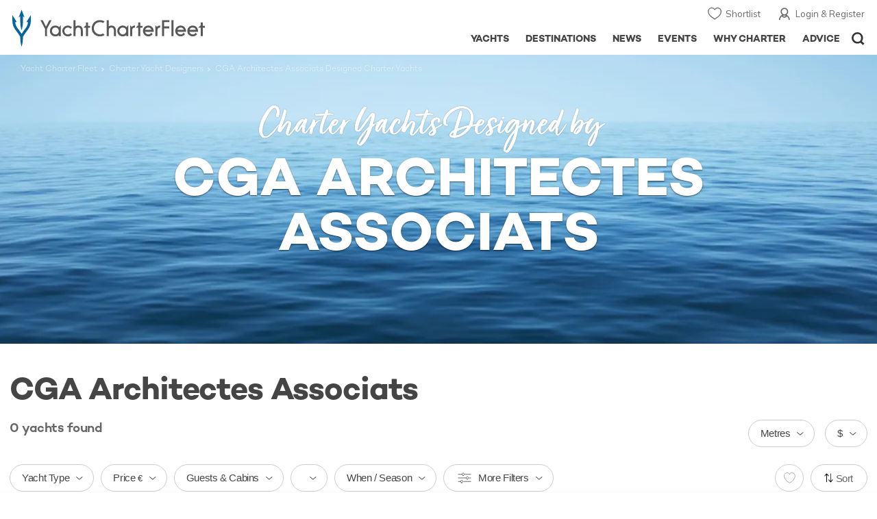

--- FILE ---
content_type: text/html; charset=UTF-8
request_url: https://www.yachtcharterfleet.com/cga-architectes-associats-designed-charter-yachts-4935.htm
body_size: 17510
content:
<!DOCTYPE html>
<html class="no-js " lang="en" xml:lang="en">


<head><link rel="preconnect" href="https://a.yachtcharterfleet.com/" /><link rel="dns-prefetch" href="https://a.yachtcharterfleet.com/" />
    <meta http-equiv="Content-Type" content="text/html; charset=utf-8">

                <title>CGA Architectes Associats Designed Charter Yachts | YachtCharterFleet</title>        <meta name="description" content="Luxury Charter Yachts CGA Architectes Associats has been involved in designing. Take a look CGA Architectes Associats portfolio of yachts currently available for Charter." />        <meta name="keywords" content="CGA Architectes Associats, design, yacht, interior, exterior, superyacht, megayacht, luxurious" />
        
<link rel="apple-touch-icon" sizes="180x180" href="/resources/bookmark-icons/apple-touch-icon.png"/>
<link rel="icon" type="image/png" sizes="32x32" href="/resources/bookmark-icons/favicon-32x32.png"/>
<link rel="icon" type="image/png" sizes="16x16" href="/resources/bookmark-icons/favicon-16x16.png"/>
<link rel="manifest" href="/resources/bookmark-icons/site.webmanifest"/>
<link rel="mask-icon" href="/resources/bookmark-icons/safari-pinned-tab.svg" color="#5bbad5"/>
<link rel="shortcut icon" href="/resources/bookmark-icons/favicon.ico"/>
<meta name="apple-mobile-web-app-title" content="YachtCharterFleet"/>
<meta name="application-name" content="YachtCharterFleet"/>
<meta name="msapplication-TileColor" content="#0564a0"/>
<meta name="msapplication-config" content="/resources/bookmark-icons/browserconfig.xml"/>
<meta name="theme-color" content="#0564a0"/>

<meta http-equiv="X-UA-Compatible" content="IE=edge" /><meta name="document-class" content="Completed"/>
<meta name="google-site-verification" content="mDsn-csD0r9F1GOC499_Y6Guu3UOXoLp2MNdeBGbV8o" />

<link rel="canonical" href="https://www.yachtcharterfleet.com/cga-architectes-associats-designed-charter-yachts-4935.htm" />
    <meta property="og:type" content="website" />
    <meta property="og:title" content="CGA Architectes Associats Designed Charter Yachts" />
    <meta property="og:description" content="Luxury Charter Yachts CGA Architectes Associats has been involved in designing. Take a look CGA Architectes Associats portfolio of yachts currently available for Charter." />
    <meta property="og:site_name" content="YachtCharterFleet" />

<link rel="preconnect" href="https://fonts.googleapis.com">
<link rel="preconnect" href="https://fonts.gstatic.com" crossorigin>
<link href="https://fonts.googleapis.com/css2?family=Mulish:ital,wght@0,200..1000;1,200..1000&display=swap" rel="stylesheet">

<link rel="stylesheet" href="https://use.typekit.net/ogf4rbi.css">

<script type="text/javascript">
    //IE11 Support
    //passive scroll support
    var supportsPassive = false;
    try {
        var opts = Object.defineProperty({}, 'passive', {
            get: function() {
                supportsPassive = true;
            }
        });
        window.addEventListener("testPassive", null, opts);
        window.removeEventListener("testPassive", null, opts);
    } catch (e) {}
</script>

<script>(function(w,d,u){w.readyQ=[];w.bindReadyQ=[];function p(x,y){if(x=="ready"){w.bindReadyQ.push(y);}else{w.readyQ.push(x);}};var a={ready:p,bind:p};w.$=w.jQuery=function(f){if(f===d||f===u){return a}else{p(f)}}})(window,document)</script>

<script type="text/javascript">
    if(!tick) {var tick = function(){};}
</script>

<noscript>
    <style>
        html .slider-loading-slide {display:block;}
    </style>
</noscript>

    <script>
        (function(a, b, c, d, e, f){
            b[d]=b[d]||function(){
                (b[d].q=b[d].q||[]).push(arguments)
            };
            e=a.createElement('script'), f=a.getElementsByTagName('script')[0];
            e.async=1; e.src=c; e.id='dfa-script';
            f.parentNode.insertBefore(e,f)
        })(document, window, '//a.yachtcharterfleet.com/dfa.js?v=695cd10a', 'dfa');
        dfa('setPageDataX', 'PzI/[base64]');
        dfa('trackPageview');
        dfa('associateGa', 'G-1D0RK6H8FJ');

    </script>


        

    <!-- Google tag (gtag.js) universal analytics -->
    <script async="" src="https://www.googletagmanager.com/gtag/js?id=G-1D0RK6H8FJ"></script>
    <script>
        window.dataLayer = window.dataLayer || [];
        function gtag(){dataLayer.push(arguments);}
        gtag('js', new Date());

        gtag('config', 'G-1D0RK6H8FJ');
    </script>

    <!-- Google tag (gtag.js) ga4 analytics -->
    <script async src="https://www.googletagmanager.com/gtag/js?id=UA-40607169-1"></script>
    <script>
        window.dataLayer = window.dataLayer || [];
        function gtag(){dataLayer.push(arguments);}
        gtag('js', new Date());

        gtag('config', 'UA-40607169-1');
    </script>

        <link rel="preconnect" href="https://static.hotjar.com" />
    <link rel="dns-prefetch" href="https://static.hotjar.com" />
    <script>
        (function(h,o,t,j,a,r){
            h.hj=h.hj||function(){(h.hj.q=h.hj.q||[]).push(arguments)};
            h._hjSettings={hjid:1579920,hjsv:6};
            a=o.getElementsByTagName('head')[0];
            r=o.createElement('script');r.async=1;
            r.src=t+h._hjSettings.hjid+j+h._hjSettings.hjsv;
            a.appendChild(r);
        })(window,document,'https://static.hotjar.com/c/hotjar-','.js?sv=');
    </script>

    <!-- Facebook Pixel Code -->
    <script>
        !function(f,b,e,v,n,t,s)
        {if(f.fbq)return;n=f.fbq=function(){n.callMethod?
            n.callMethod.apply(n,arguments):n.queue.push(arguments)};
            if(!f._fbq)f._fbq=n;n.push=n;n.loaded=!0;n.version='2.0';
            n.queue=[];t=b.createElement(e);t.async=!0;
            t.src=v;s=b.getElementsByTagName(e)[0];
            s.parentNode.insertBefore(t,s)}(window, document,'script',
            'https://connect.facebook.net/en_US/fbevents.js');
        fbq('init', '3033495343347327');
        fbq('track', 'PageView');
    </script>
    <noscript><img height="1" width="1" style="display:none"
                   src="https://www.facebook.com/tr?id=3033495343347327&ev=PageView&noscript=1"
        /></noscript>
    <!-- End Facebook Pixel Code -->


<meta name="viewport" content="width=device-width, maximum-scale=1.0" />


        
<link rel="preload" as="style" href="/asset/695cd10a/1477591398.css"/>
<link rel="stylesheet" type="text/css" media="all" href="/asset/695cd10a/1477591398.css"/>
        





<script type="application/ld+json">
    [
        {
            "@context": "https://schema.org",
            "@type": "SiteNavigationElement",
            "name": "Why Charter",
            "url": "/why-charter.htm"
        },
        {
            "@context": "https://schema.org",
            "@type": "SiteNavigationElement",
            "name": "Yachts",
            "url": "/charter"
        },
        {
            "@context": "https://schema.org",
            "@type": "SiteNavigationElement",
            "name": "Destinations",
            "url": "/destination"
        },
        {
            "@context": "https://schema.org",
            "@type": "SiteNavigationElement",
            "name": "News",
            "url": "/news"
        },
        {
            "@context": "https://schema.org",
            "@type": "SiteNavigationElement",
            "name": "Events",
            "url": "/events"
        },
        {
            "@context": "https://schema.org",
            "@type": "SiteNavigationElement",
            "name": "Advice",
            "url": "/advice"
        }
    ]
</script>

            

    


        

<script type="application/json" class="jsAssetLoad" data-library="lightgallery">{"css":["\/asset\/695cd10a\/762197592.css"]}</script>

<script type="application/json" class="jsAssetLoad" data-library="colorbox">{"css":["\/asset\/695cd10a\/2891493887.css"]}</script>

<script type="application/json" class="jsAssetLoad" data-library="before_after_slider">{"css":["\/asset\/695cd10a\/958080022.css"]}</script>

<script type="application/json" class="jsAssetLoad" data-library="cookielaw">{"css":["\/asset\/695cd10a\/4158237126.css"]}</script>

<script type="application/json" class="jsAssetLoad" data-library="sitesearch">{"css":["\/asset\/695cd10a\/3472957750.css"]}</script>

<script type="application/json" class="jsAssetLoad" data-library="chat">{"css":["\/asset\/695cd10a\/757968018.css"]}</script>

<script type="application/json" class="jsAssetLoad" data-library="contact_broker">{"css":["\/asset\/695cd10a\/3283996539.css"]}</script>
<script type="application/json" class="jsAssetLoad" data-library="jqueryui">{"css":["\/asset\/695cd10a\/1050707687.css"]}</script>
<script type="application/json" class="jsAssetLoad" data-library="datePicker">{"css":["\/asset\/695cd10a\/54479121.css"]}</script>
<script type="application/json" class="jsAssetLoad" data-library="dateRangeFromToPickers">{"css":["\/asset\/695cd10a\/2597170146.css"]}</script>
    
    
<link rel="preload" as="style" href="/asset/695cd10a/3006660920.css"/>
<link rel="stylesheet" type="text/css" media="all" href="/asset/695cd10a/3006660920.css"/>


    <style>
        .banner-article-slider .image {padding-top:33%;}
        @media only screen and (max-width:1024px) {
            .banner-article-slider .image {padding-top:46%;}
        }
        @media only screen and (max-width:640px) {
            .banner-article-slider .image {padding-top:48%;}
        }
    </style>
    <link rel="stylesheet" href="/asset/695cd10a/2536852456.css" media="print" onload="this.media='all'" /><noscript><link rel="stylesheet" href="/asset/695cd10a/2536852456.css" /></noscript><link rel="stylesheet" href="/asset/695cd10a/1101968159.css" media="print" onload="this.media='all'" /><noscript><link rel="stylesheet" href="/asset/695cd10a/1101968159.css" /></noscript>
    
    <link rel="stylesheet" href="/asset/695cd10a/953030657.css" media="print" onload="this.media='all'" /><noscript><link rel="stylesheet" href="/asset/695cd10a/953030657.css" /></noscript><link rel="stylesheet" href="/asset/695cd10a/4139461654.css" media="print" onload="this.media='all'" /><noscript><link rel="stylesheet" href="/asset/695cd10a/4139461654.css" /></noscript>
</head>

<body ontouchstart="" class=" ">
            <!-- www Google Tag Manager (noscript) -->
        <noscript><iframe src="https://www.googletagmanager.com/ns.html?id=GTM-PKNHXSD"
                          height="0" width="0" style="display:none;visibility:hidden"></iframe></noscript>
        <!-- End Google Tag Manager (noscript) -->
    
    <div class="hide ie11-message jsIE11Message">
        <p>Please use a modern browser to view this website. Some elements might not work as expected when using Internet Explorer.</p>
    </div>
    <script>
        var ie11 = false;
        if (window.document.documentMode) {
            ie11 = true;

            const ie11Message = document.querySelector(".jsIE11Message");
            ie11Message.classList.remove("hide");

            const body = document.querySelector("body");
            body.classList.add("is-ie11");
        }
    </script>
        
    <div class="overlay" style="display: none">
        <div class="overlayLoader"></div>
        <div class="overlayLoader-logo"></div>
    </div>

    <div class="search-overlay" style="display: none"></div>

    <div class="overlay-menu">
    <div class="top">
        <a href="/" class="home">Home</a>
        <a href="#" class="close">X</a>
    </div>
    <ul class="menu-list">
        <li>
            <a class="whyCharter" href="/why-charter.htm">Why Charter</a>
            <button class="subnav-toggler" aria-controls="why-charter-drop" aria-label="Show">
                <div class="circle-plus closed">
                    <div class="circle">
                        <div class="horizontal"></div>
                        <div class="vertical"></div>
                    </div>
                </div>
            </button>
            <ul id="why-charter-drop">
                <li><a href="/why-charter.htm">Landing Page</a></li>
                <li><a href="/yacht-charter-vacation-types">Luxury Yacht Vacation Types</a></li>
                <li><a href="/corporate-yacht-charter">Corporate Yacht Charter</a></li>
                <li><a href="/tailor-made-luxury-yacht-vacations.htm">Tailor Made Vacations</a></li>
                <li><a href="/luxury-explorer-vacations.htm">Luxury Exploration Vacations</a></li>
                <li><a href="/why-charter.htm">View More</a></li>
            </ul>
        </li>
        <li>
            <a class="charterYachts" href="/charter">Yachts</a>
            <button class="subnav-toggler" aria-controls="yachts-drop" aria-label="Show">
                <div class="circle-plus closed">
                    <div class="circle">
                        <div class="horizontal"></div>
                        <div class="vertical"></div>
                    </div>
                </div>
            </button>
            <ul id="yachts-drop">
                <li><a href="/charter">Landing Page</a></li>
                <li><a href="/charter/superyachts-for-charter">View All 4185</a></li>
                <li>
                    <a href="/charter/yacht-type">Filter By Type</a>
                    <ul class="yacht-types-menu">
                        <li><a class="motor" href="/motor-yacht-charter-fleet.htm"><span>Motor Yachts</span></a></li>
                        <li><a class="sailing" href="/sailing-yacht-charter-fleet.htm"><span>Sailing Yachts</span></a></li>
                        <li><a class="classic" href="/classic-yacht-charter-fleet.htm"><span>Classic Yachts</span></a></li>
                        <li><a class="catamarans" href="/catamaran-yacht-charter-fleet.htm"><span>Catamaran Yachts</span></a></li>
                    </ul>
                </li>
                <li><a href="/charter/destination">Filter By Destination</a></li>
                <li><a href="/charter">More Filters</a></li>
                <li><a href="/yacht-reviews/">Latest Reviews</a></li>
                <li><a href="/yachts/charter-special-offers.htm">Charter Special Offers</a></li>
            </ul>
        </li>
        <li>
            <a class="destnationsLink" href="/destination">Destinations</a>
            <button class="subnav-toggler" aria-controls="destinations-drop" aria-label="Show">
                <div class="circle-plus closed">
                    <div class="circle">
                        <div class="horizontal"></div>
                        <div class="vertical"></div>
                    </div>
                </div>
            </button>
            <ul id="destinations-drop">
                <li><a href="/destination/a-z">Destination Guides</a></li>
                <li><a href="/destination/inspiration">Inspiration &amp; Features</a></li>
                <li>
                    <a href="/charter/destination">Yachts by Destination</a>
                    <ul>
                        <li><a href="/mediterranean-yacht-charters-1548.htm">Mediterranean Charter Yachts</a></li>
                        <li><a href="/france-yacht-charters-1526.htm">France Charter Yachts</a></li>
                        <li><a href="/italy-yacht-charters-1525.htm">Italy  Charter Yachts</a></li>
                        <li><a href="/croatia-yacht-charters-410.htm">Croatia  Charter Yachts</a></li>
                        <li><a href="/greece-yacht-charters-672.htm">Greece Charter Yachts</a></li>
                        <li><a href="/turkey-yacht-charters-409.htm">Turkey Charter Yachts</a></li>
                        <li><a href="/bahamas-yacht-charters-679.htm">Bahamas Charter Yachts</a></li>
                        <li><a href="/caribbean-yacht-charters-1.htm">Caribbean Charter Yachts</a></li>
                        <li><a href="/australia-yacht-charters-523.htm">Australia Charter Yachts</a></li>
                        <li><a href="/thailand-yacht-charters-502.htm">Thailand Charter Yachts</a></li>
                        <li><a href="/dubai-yacht-charters-1249.htm">Dubai Charter Yachts</a></li>
                    </ul>
                </li>
            </ul>
        </li>
        <li>
            <a class="newsLink" href="/news">News</a>
            <button class="subnav-toggler" aria-controls="news-drop" aria-label="Show">
                <div class="circle-plus closed">
                    <div class="circle">
                        <div class="horizontal"></div>
                        <div class="vertical"></div>
                    </div>
                </div>
            </button>
            <ul id="news-drop">
                <li><a href="/news">All News</a></li>
                <li><a href="/news/destination">Destination News</a></li>
                <li><a href="/news/new-to-fleet">New To Fleet</a></li>
                <li><a href="/news/fleet-updates">Charter Fleet Updates</a></li>
                <li><a href="/news/offers-and-last-minute">Special Offers</a></li>
                <li><a href="/news/industry">Industry News</a></li>
                <li><a href="/news/events">Event News</a></li>
            </ul>
        </li>
        <li>
            <a class="eventsLink" href="/events">Events</a>
            <button class="subnav-toggler" aria-controls="events-drop" aria-label="Show">
                <div class="circle-plus closed">
                    <div class="circle">
                        <div class="horizontal"></div>
                        <div class="vertical"></div>
                    </div>
                </div>
            </button>
            <ul id="events-drop">
                <li><a href="/events">All Events</a></li>
                <li><a href="/events/yacht-shows">Yacht Shows</a></li>
                <li><a href="/events/sporting">Sporting</a></li>
                <li><a href="/events/corporate-charter">Corporate Charter</a></li>
            </ul>
        </li>
        <li class="last-big-link">
            <a class="adviceLink" href="/advice">Advice</a>
            <button class="subnav-toggler" aria-controls="advice-drop" aria-label="Show">
                <div class="circle-plus closed">
                    <div class="circle">
                        <div class="horizontal"></div>
                        <div class="vertical"></div>
                    </div>
                </div>
            </button>
            <ul id="advice-drop">
                <li><a href="/advice">Landing Page</a></li>
                <li><a href="/advice/find-yacht-broker.htm">Finding a Yacht Broker</a></li>
                <li><a href="/advice/charter-preferences">Charter Preferences</a></li>
                <li><a href="/advice/advice.htm">Questions &amp; Answers</a></li>
            </ul>
        </li>

        <li class="small-link"><a class="aboutUs" href="/about">About Us</a></li>
        <li class="small-link"><a class="aboutUs" href="/about/add-my-yacht.htm">Add my yacht</a></li>
        <li class="small-link"><a class="contactUs" href="/contact/contact-us.htm">Contact Us</a></li>
        <li class="small-link"><a class="myAccountLink" href="/my-account">My Account</a></li>

                            </ul>
</div>

            <header class="header show-for-small-only">
    <nav class="top-bar" data-topbar="data-topbar">
        <div class="top-bar-section">
            <a href="/" class="logo">
                <img src="/resources/images/logo-white.svg" width="200" height="38" alt="Yacht Charter Fleet" />
            </a>
        </div>
        <div class="right-small headerOptions">
            <a class="overlay-menu-toggle navigation" href="#">
                <img src="/resources/images/ico_nav.svg" alt="Navigation" width="18" height="18" />
            </a>
            <a href="#headerSearch" class="header-search" id="jsSearchToggle"><img width="18" height="18" src="/resources/images/ico_search.svg" alt="Search" /></a>
        </div>
    </nav>
</header>

<header id="header" class="hide-for-small-only">
    <div class="headerInner">
        <a class="logo" href="/" title="Back to Homepage">
            <span>YachtCharterFleet.com</span> - Luxury yacht charter boats
        </a>
        <div class="additional-nav">
            <a class="myaccount" href="/my-account">Login &amp; Register</a>
            <a class="shorlist-yachts" href="/yachts/yacht-shortlist.htm">Shortlist</a>
        </div>
        <nav>
            <ul class="navigation">
                <li class="global-yacht-search">
                    <div class="site-search">
                        <a class="header-search-icon" href="#">Open/Close Search</a>
                    </div>
                </li>
                <li><a href="/advice" >Advice</a></li>
                <li><a itemprop="url" href="/why-charter.htm" >Why Charter</a></li>
                <li><a href="/events" >Events</a></li>
                <li><a href="/news" >News</a></li>
                <li><a href="/destination" >Destinations</a></li>
                <!--<li><a href="/charter" >Yachts</a></li>-->
                <!--tmp link -->
                <li><a href="/charter" >Yachts</a></li>
            </ul>
        </nav>
    </div>

</header>    
                                                        

    
    
    
            <div class="breadcrumb-overlay sectionContentPageMainImage">
        <ul class="breadcrumb shortenCrumbs site-width-crumbs">
            <li><a href="/index.htm">Yacht Charter Fleet</a> </li>
            <li><a href="/charter-yacht-designer-list/">Charter Yacht Designers</a></li>
            <li>CGA Architectes Associats Designed Charter Yachts</li>
        </ul>
        <div class="banner-article-slider slider-first-run-first-slide swiper-container no-auto-init margin-bottom" data-autoplay="5000" data-fade="">
            <div class="swiper-wrapper">
                                                    <div class="swiper-slide">
                        <div class="image">
                            <img src="/resources/images/search_image_background.webp" alt="sea" />
                        </div>
                    </div>
                

            </div>
            <div class="overlay-copy-row">
                <div class="overlay-copy-table">
                    <div class="overlay-copy">
                                                    <div class="mainCopyTitles">
                                <div class="mainCopyTitleHeading">Charter Yachts Designed by</div>
                                <div class="mainCopyTitle">CGA Architectes Associats</div>
                            </div>
                                            </div>
                </div>
            </div>
        </div>
    </div>
        <div class="content-wrap  ">
            <div class="row narrow ">
                <div class="small-12 columns search-results">
                    

    <div class="content-wrap narrow-wrap">
        <div class="row narrow">
            <div class="small-12 columns searchByCopyContainer">
                <div class="searchByCopy">
                    <h1>CGA Architectes Associats</h1>
                    <div data-read-more-global="" data-height-limit="250">
                                                                                                                            </div>
                                    </div>
            </div>
        </div>
    </div>
    <div class="content-wrap narrow-wrap">
        <div class="row narrow">
            <div class="small-12 columns search-results">

                                


    <div id="openCloseIdentifier" style="display: none; "></div>


        <div id="search-yachts">
        <form name="pageForm" id="pageForm">
                        <input type="hidden" id="page" name="page" value="1" />
            <input type="hidden" id="yacht_type_id" name="yacht_type_id" value="" />
            <input type="hidden" id="yacht_type_id_list" name="yacht_type_id_list" value="" />
            <input type="hidden" id="price_from" name="price_from" value="0" />
            <input type="hidden" id="price_to" name="price_to" value="1000000" />
            <input type="hidden" id="length_from" name="length_from" value="0" />
            <input type="hidden" id="length_to" name="length_to" value="999" />
            <input type="hidden" id="season_id_list" name="season_id_list" value="" />
            <input type="hidden" id="guests_from" name="guests_from" value="" />
            <input type="hidden" id="cabins_from" name="cabins_from" value="" />
            <input type="hidden" id="feature_icon_group_id" name="feature_icon_group_id" value="" />
            <input type="hidden" id="area_id_list" name="area_id_list" value="" />
            <input type="hidden" id="length_id" name="length_id" value="1" />
            <input type="hidden" id="currency_code_id" name="currency_code_id_price" value="3" />
            <input type="hidden" id="sort_by" name="sort_by" value="relevance">

            <span id="destnation-search-yachts"></span>

            

                        <div class="row">
                <div class="small-4 smallMedium-6 columns">
                    <p class="numbers">
                        <span class="jsTotalCount">0</span>
                        <span class="info">yachts <span class="hide-for-small">found</span></span>
                    </p>
                </div>
                <div class="small-8 smallMedium-6 columns">
                    <div class="filter-wrap right-aligned-items">
                        <div class="filters-item filter-currancy">

                                <div class="dropdown-item-wrap">
                                    <button class="faux-dropdown jsCurrencyLabel" onclick="event.preventDefault();" data-toggle-dropdown-content="currency-dropdown">
                                        $
                                    </button>

                                    <div class="dropdown-content active-border bottom small" id="currency-dropdown"
                                         data-dropdown-content=""
                                         data-position="bottom"
                                         data-alignment="left"
                                         data-close-on-click="true"
                                         data-v-offset="8">
                                        <div class="dropdown-content-inner custom-scrollbar jsDropdownInner">
                                            <div class="row rowMarginNone">
                                                <div class="small-12 columns">
                                                    <ul class="jsCurrencyDisplayPreferences currencies-drop">
                                                        <li class="active">
                                                            <button type="button" class="jsCurrencyBtn" data-currency="1" data-symbol="$">USD $</button>
                                                        </li>
                                                        <li class="">
                                                            <button type="button" class="jsCurrencyBtn" data-currency="3" data-symbol="&euro;">EUR &euro;</button>
                                                        </li>
                                                        <li class="">
                                                            <button type="button" class="jsCurrencyBtn" data-currency="2" data-symbol="&pound;">GBP &pound; </button>
                                                        </li>
                                                    </ul>
                                                </div>
                                            </div>
                                        </div>
                                    </div>
                                </div>

                            </div>

                        <div class="filters-item filter-length">

                                <div class="dropdown-item-wrap">
                                    <button class="faux-dropdown jsLengthUnitBtnLabel" onclick="event.preventDefault();" data-toggle-dropdown-content="length-dropdown">
                                        Metres                                    </button>

                                    <div class="dropdown-content active-border bottom small" id="length-dropdown"
                                         data-dropdown-content=""
                                         data-position="bottom"
                                         data-alignment="left"
                                         data-close-on-click="true"
                                         data-v-offset="8">
                                        <div class="dropdown-content-inner custom-scrollbar jsDropdownInner">
                                            <div class="row rowMarginNone">
                                                <div class="small-12 columns">
                                                    <ul class="length-drop">
                                                        <li class="none ">
                                                            <button type="button" data-length="2" class="jsLengthUnitButton">Feet</button>
                                                        </li>
                                                        <li class="active">
                                                            <button type="button" data-length="1" class="jsLengthUnitButton">Metres</button>
                                                        </li>
                                                    </ul>
                                                </div>
                                            </div>
                                        </div>
                                    </div>
                                </div>

                            </div>

                        </div>
                    </div>
                </div>
            

            <div id="search-filters" class="search-filters-options">

                <div class="filter-bar" id="filter-bar">
                    <div class="outer-wrap">
                        <div class="row narrow">
                            <div class="small-12 columns">
                                <div class="inner-wrap">
                                    <div class="filter-wrap">

                                                                                    <div class="filters-item hide-for-small">

                                                                                                    <div class="dropdown-item-wrap">
                                                        <button class="jsYachtTypeFilterButton faux-dropdown " onclick="event.preventDefault();" data-toggle-dropdown-content="yacht-type-dropdown">
                                                            <span class="jsYachtTypeFilterButtonLabel">Yacht Type</span>
                                                        </button>

                                                        <div class="dropdown-content has-footer active-border bottom xlarge" id="yacht-type-dropdown"
                                                             data-dropdown-content=""
                                                             data-position="bottom"
                                                             data-alignment="left"
                                                             data-close-on-click="true"
                                                             data-v-offset="8"
                                                             data-close-callback="closeFilterCallback">
                                                            <div class="dropdown-content-inner custom-scrollbar jsDropdownInner">
                                                                                                                                <div class="row rowMarginNone">
                                                                    <div class="small-12 columns">

                                                                        <ul class="row small-up-1 smallMedium-up-2">
                    <li class="columns">
            <div class="option-checkbox-styled">
                <input class="checkbox jsYachtType" type="checkbox" id="quick_yacht_type_motor_yachts" value="1" />
                <label class="checkbox-label" for="quick_yacht_type_motor_yachts">Motor Yachts</label>
            </div>
        </li>
                    <li class="columns">
            <div class="option-checkbox-styled">
                <input class="checkbox jsYachtType" type="checkbox" id="quick_yacht_type_sailing_yachts" value="2" />
                <label class="checkbox-label" for="quick_yacht_type_sailing_yachts">Sailing Yachts</label>
            </div>
        </li>
                    <li class="columns">
            <div class="option-checkbox-styled">
                <input class="checkbox jsYachtType" type="checkbox" id="quick_yacht_type_expedition_yachts" value="3" />
                <label class="checkbox-label" for="quick_yacht_type_expedition_yachts">Expedition Yachts</label>
            </div>
        </li>
                    <li class="columns">
            <div class="option-checkbox-styled">
                <input class="checkbox jsYachtType" type="checkbox" id="quick_yacht_type_classic_yachts" value="4" />
                <label class="checkbox-label" for="quick_yacht_type_classic_yachts">Classic Yachts</label>
            </div>
        </li>
                    <li class="columns more-yacht-types-inline">
            <div class="option-checkbox-styled">
                <input class="checkbox jsYachtType" type="checkbox" id="quick_yacht_type_open_yachts" value="5" />
                <label class="checkbox-label" for="quick_yacht_type_open_yachts">Open Yachts</label>
            </div>
        </li>
                    <li class="columns more-yacht-types-inline">
            <div class="option-checkbox-styled">
                <input class="checkbox jsYachtType" type="checkbox" id="quick_yacht_type_catamarans" value="6" />
                <label class="checkbox-label" for="quick_yacht_type_catamarans">Catamarans</label>
            </div>
        </li>
                    <li class="columns more-yacht-types-inline">
            <div class="option-checkbox-styled">
                <input class="checkbox jsYachtType" type="checkbox" id="quick_yacht_type_sport_fishing" value="7" />
                <label class="checkbox-label" for="quick_yacht_type_sport_fishing">Sport Fishing</label>
            </div>
        </li>
                    <li class="columns more-yacht-types-inline">
            <div class="option-checkbox-styled">
                <input class="checkbox jsYachtType" type="checkbox" id="quick_yacht_type_gulet_yachts" value="8" />
                <label class="checkbox-label" for="quick_yacht_type_gulet_yachts">Gulet Yachts</label>
            </div>
        </li>
    </ul>

<button type="button" class="show-more-items jsMoreItems" data-more-target="more-yacht-types-inline">Show all Yacht Types</button>

                                                                        <div class="drop-footer">
                                                                            <div class="left-block">
                                                                                <button type="button" class="underline jsClearForm">Clear</button>
                                                                            </div>
                                                                            <div class="right-block">
                                                                                <button class="save jsSubmitPageForm" type="button">Save</button>
                                                                            </div>
                                                                        </div>

                                                                    </div>
                                                                </div>
                                                            </div>
                                                        </div>
                                                    </div>
                                                
                                            </div>
                                            <div class="filters-item hide-for-small">

                                                <button class="jsPriceFilterButton faux-dropdown " onclick="event.preventDefault();" data-toggle-dropdown-content="price-dropdown">
                                                    <div class="jsPriceFilterButtonLabel">Price <span>€</span></div>
                                                </button>

                                                <div class="dropdown-content has-footer active-border bottom medium" id="price-dropdown"
                                                     data-dropdown-content=""
                                                     data-position="bottom"
                                                     data-alignment="left"
                                                     data-close-on-click="true"
                                                     data-v-offset="8"
                                                     data-close-callback="closeFilterCallback">
                                                    <div class="dropdown-content-inner custom-scrollbar jsDropdownInner">

                                                        
<div class="row">
    <div class="small-12 columns">

        <div class="row">
            <div class="small-12 columns">
                <input class="styled-radio jsCurrencyOption" type="radio" name="quick_currency_type" value="1" data-symbol="$" id="quick_currency_1" checked="checked" />
                <label class="radio-option-styled" for="quick_currency_1">$ USD</label>
                <input class="styled-radio jsCurrencyOption" type="radio" name="quick_currency_type" value="3" data-symbol="€" id="quick_currency_3"  />
                <label class="radio-option-styled" for="quick_currency_3">€ EUR</label>
                <input class="styled-radio jsCurrencyOption" type="radio" name="quick_currency_type" value="2" data-symbol="£" id="quick_currency_2"  />
                <label class="radio-option-styled" for="quick_currency_2">£ GBP</label>
            </div>
        </div>

    </div>
</div>
<div class="row">
    <div class="small-6 columns">

        <label class="integrated-labels" for="quick_price-min">
            <span class="label-text">min price</span>
                        <select class="default-styling" id="quick_price-min">
                <option selected="" value="0">$0</option>
                <option value="10000" >$10k</option>
                <option value="100000" >$100k</option>
                <option value="250000" >$250k</option>
                <option value="500000" >$500k</option>
                <option value="750000" >$750k</option>
                <option value="1000000" >$1m</option>
            </select>
        </label>

    </div>
    <div class="small-6 columns">
        <label class="integrated-labels" for="quick_price-max">
            <span class="label-text">max price</span>
                        <select class="default-styling" id="quick_price-max">
                <option value="50000" >$50k</option>
                <option value="100000" >$100k</option>
                <option value="250000" >$250k</option>
                <option value="500000" >$500k</option>
                <option value="750000" >$750k</option>
                <option value="1000000" selected="">$1m+</option>
            </select>
        </label>

    </div>
</div>
                                                        <div class="drop-footer">
                                                            <div class="left-block">
                                                                <button type="button" class="underline jsClearForm">Clear</button>
                                                            </div>
                                                            <div class="right-block">
                                                                <button class="save jsSubmitPageForm" type="button">Save</button>
                                                            </div>
                                                        </div>

                                                    </div>
                                                </div>

                                            </div>
                                            <div class="filters-item hide-for-small hide-for-smallMedium">
                                                <div class="dropdown-item-wrap">
                                                    <button class="jsGuestsCabinsFilterButton faux-dropdown " onclick="event.preventDefault();" data-toggle-dropdown-content="guests-dropdown">
                                                        <span class="jsGuestsCabinsFilterButtonLabel">Guests &amp; Cabins</span>
                                                    </button>
                                                    <div class="dropdown-content has-footer active-border bottom medium" id="guests-dropdown"
                                                         data-dropdown-content=""
                                                         data-position="bottom"
                                                         data-alignment="left"
                                                         data-close-on-click="true"
                                                         data-v-offset="8"
                                                         data-close-callback="closeFilterCallback">
                                                        <div class="dropdown-content-inner custom-scrollbar jsDropdownInner">

                                                            
                                                            <div class="plus-minus-input">
    <div class="label-text">
        <label for="quick_guests_from">Guests:</label>
    </div>
                    <div class="controls-block jsPlusMinusInput" data-start="0" data-min="2" data-max="24">
        <button type="button" class="minus-button disabled-state"></button>
        <input type="number" id="quick_guests_from" value="0" />
        <button type="button" class="plus-button "></button>
    </div>
</div>
<div class="plus-minus-input">
    <div class="label-text">
        <label for="quick_cabins_from">Cabins:</label>
    </div>
                    <div class="controls-block jsPlusMinusInput" data-start="0" data-min="2" data-max="12">
        <button type="button" class="minus-button disabled-state"></button>
        <input type="number" id="quick_cabins_from" value="0" />
        <button type="button" class="plus-button "></button>
    </div>
</div>
                                                            <div class="drop-footer">
                                                                <div class="left-block">
                                                                    <button type="button" class="underline jsClearForm">Clear</button>
                                                                </div>
                                                                <div class="right-block">
                                                                    <button class="save jsSubmitPageForm" type="button">Save</button>
                                                                </div>
                                                            </div>
                                                        </div>
                                                    </div>
                                                </div>
                                            </div>
                                            <div class="filters-item hide-for-small">

                                                <div class="dropdown-item-wrap">
                                                    <button class="jsLengthFilterButton faux-dropdown " onclick="event.preventDefault();" data-toggle-dropdown-content="quick-length-dropdown">
                                                        <div class="jsLengthFilterButtonLabel"></div>
                                                    </button>
                                                    <div class="dropdown-content has-footer active-border bottom medium" id="quick-length-dropdown"
                                                         data-dropdown-content=""
                                                         data-position="bottom"
                                                         data-a7lignment="left"
                                                         data-close-on-click="true"
                                                         data-v-offset="8"
                                                         data-close-callback="closeFilterCallback">
                                                        <div class="dropdown-content-inner custom-scrollbar jsDropdownInner">
                                                            <div class="row">
                                                                <div class="small-12 columns">
                                                                    
                                                                    <div class="row">
                                                                        <div class="small-12 columns">
                                                                            <p class="radio-heading">units</p>

                                                                            

<input class="styled-radio jsLengthUnit" id="quick-unit-ft" type="radio" name="quick_units" value="2"
        />
<label class="radio-option-styled" for="quick-unit-ft">
    ft
</label>
<input class="styled-radio jsLengthUnit" id="quick-unit-m" type="radio" name="quick_units" value="1"
         checked="" />
<label class="radio-option-styled" for="quick-unit-m">
    m
</label>

                                                                        </div>
                                                                    </div>

                                                                </div>
                                                            </div>

                                                            
        <div class="row">
    <div class="small-6 smallMedium-5 columns">

        <label class="integrated-labels" for="length_min_quick">
            <span class="label-text">min length</span>
            <select class="default-styling" id="length_min_quick">
                                <option class="jsLengthM" selected="" value="0" >15m</option>
                <option class="jsLengthM"  value="20" >20m</option>
                <option class="jsLengthM"  value="30" >30m</option>
                <option class="jsLengthM"  value="40" >40m</option>
                <option class="jsLengthM"  value="50" >50m</option>
                <option class="jsLengthM"  value="60" >60m</option>
                <option class="jsLengthM"  value="75" >75m</option>
                <option class="jsLengthM"  value="100" >100m</option>

                <option class="jsLengthFt"  value="0"  style="display:none;" >50ft</option>
                <option class="jsLengthFt"  value="65"  style="display:none;" >65ft</option>
                <option class="jsLengthFt"  value="100"  style="display:none;" >100ft</option>
                <option class="jsLengthFt"  value="130"  style="display:none;" >130ft</option>
                <option class="jsLengthFt"  value="160"  style="display:none;" >160ft</option>
                <option class="jsLengthFt"  value="200"  style="display:none;" >200ft</option>
                <option class="jsLengthFt"  value="250"  style="display:none;" >250ft</option>
                <option class="jsLengthFt"  value="300"  style="display:none;" >300ft</option>

            </select>
        </label>

    </div>
    <div class="smallMedium-offset-1 small-6 smallMedium-5 columns">

        <label class="integrated-labels" for="length_max_quick">
            <span class="label-text">max length</span>
            <select class="default-styling" id="length_max_quick">
                                <option class="jsLengthM"  value="20" >20m</option>
                <option class="jsLengthM"  value="30" >30m</option>
                <option class="jsLengthM"  value="40" >40m</option>
                <option class="jsLengthM"  value="50" >50m</option>
                <option class="jsLengthM"  value="60" >60m</option>
                <option class="jsLengthM"  value="75" >75m</option>
                <option class="jsLengthM" selected="" value="999" >100m+</option>

                <option class="jsLengthFt"  value="65"  style="display:none;" >65ft</option>
                <option class="jsLengthFt"  value="100"  style="display:none;" >100ft</option>
                <option class="jsLengthFt"  value="130"  style="display:none;" >130ft</option>
                <option class="jsLengthFt"  value="160"  style="display:none;" >160ft</option>
                <option class="jsLengthFt"  value="200"  style="display:none;" >200ft</option>
                <option class="jsLengthFt"  value="250"  style="display:none;" >250ft</option>
                <option class="jsLengthFt"  value="999"  style="display:none;" >300ft+</option>

            </select>
        </label>

    </div>
</div>

                                                            <div class="drop-footer">
                                                                <div class="left-block">
                                                                    <button type="button" class="underline jsClearForm">Clear</button>
                                                                </div>
                                                                <div class="right-block">
                                                                    <button class="save jsSubmitPageForm" type="button">Save</button>
                                                                </div>
                                                            </div>
                                                        </div>
                                                    </div>
                                                </div>

                                            </div>
                                            <div class="filters-item hide-for-small hide-for-smallMedium hide-for-largeMedium">

                                                <div class="dropdown-item-wrap">
                                                    <button class="jsSeasonFilterButton faux-dropdown " onclick="event.preventDefault();" data-toggle-dropdown-content="season-dropdown">
                                                        <span class="jsSeasonFilterButtonLabel">When / Season</span>
                                                    </button>

                                                    <div class="dropdown-content has-footer active-border bottom xlarge" id="season-dropdown"
                                                         data-dropdown-content=""
                                                         data-position="bottom"
                                                         data-alignment="left"
                                                         data-close-on-click="true"
                                                         data-v-offset="8"
                                                         data-close-callback="closeFilterCallback">
                                                        <div class="dropdown-content-inner custom-scrollbar jsDropdownInner">
                                                                                                                        <div class="row rowMarginNone">
                                                                <div class="small-12 columns">
                                                                    <ul class="row small-up-1 smallMedium-up-2">

                                                                            <li class="columns">
        <div class="option-checkbox-styled">
            <input class="checkbox jsSeasonOption"
                   type="checkbox" id="quick_season_39"
                   value="39"
                    />
            <label class="checkbox-label" for="quick_season_39">Summer 2025</label>
        </div>
    </li>
    <li class="columns">
        <div class="option-checkbox-styled">
            <input class="checkbox jsSeasonOption"
                   type="checkbox" id="quick_season_40"
                   value="40"
                    />
            <label class="checkbox-label" for="quick_season_40">Winter 2025/2026</label>
        </div>
    </li>
    <li class="columns">
        <div class="option-checkbox-styled">
            <input class="checkbox jsSeasonOption"
                   type="checkbox" id="quick_season_41"
                   value="41"
                    />
            <label class="checkbox-label" for="quick_season_41">Summer 2026</label>
        </div>
    </li>

                                                                    </ul>

                                                                    <div class="drop-footer">
                                                                        <div class="left-block">
                                                                            <button type="button" class="underline jsClearForm">Clear</button>
                                                                        </div>
                                                                        <div class="right-block">
                                                                            <button class="save jsSubmitPageForm" type="button">Save</button>
                                                                        </div>
                                                                    </div>

                                                                </div>
                                                            </div>
                                                        </div>
                                                    </div>
                                                </div>

                                            </div>
                                            <div class="filters-item">
                                                                                                <button type="button" class="jsMoreFilters jsMoreFiltersButton faux-dropdown more-filters ">
                                                    <span class="jsMoreFiltersButtonLabel">More Filters</span>
                                                </button>
                                            </div>
                                        
                                                                                    <div class="filters-item right-aligned-flex">
                                                <a class="jsFavourites inline-filter-button favourites-icon-button" href="/yachts/yacht-shortlist.htm">
                                                                                                    </a>
                                            </div>
                                        
                                        <div class="filters-item">

                                            <div class="dropdown-item-wrap">
                                                <button class="jsSortFilterButton inline-filter-button sort-dropdown" onclick="event.preventDefault();" data-toggle-dropdown-content="sort-dropdown">
                                                                                                            Sort
                                                                                                    </button>

                                                <div class="dropdown-content active-border bottom medium no-padding" id="sort-dropdown"
                                                     data-dropdown-content=""
                                                     data-position="bottom"
                                                     data-alignment="left"
                                                     data-close-on-click="true"
                                                     data-v-offset="8"
                                                     data-close-callback="closeFilterCallback">
                                                    <div class="dropdown-content-inner custom-scrollbar jsDropdownInner">
                                                        
                                                        <ul class="row small-up-1 rowBottomNone">

                                                            <li class="columns">
    <button class="js_order sort-down sort-button sort-selected" type="button" data-value="relevance_asc">Relevant</button>
</li>
<li class="columns">
    <button class="js_order sort-down sort-button " type="button" data-value="price_desc">Highest Price</button>
</li>
<li class="columns">
    <button class="js_order sort-up sort-button " type="button" data-value="price_asc">Lowest Price</button>
</li>
<li class="columns">
    <button class="js_order sort-up sort-button " type="button" data-value="name_asc">Name A-Z</button>
</li>
<li class="columns">
    <button class="js_order sort-down sort-button " type="button" data-value="name_desc">Name Z-A</button>
</li>
<li class="columns">
    <button class="js_order sort-down sort-button " type="button" data-value="length_asc">Shortest Length</button>
</li>
<li class="columns">
    <button class="js_order sort-up sort-button " type="button" data-value="length_desc">Longest Length</button>
</li>
<li class="columns">
    <button class="js_order sort-down sort-button " type="button" data-value="year_desc">
        Newest first by Year    </button>
</li>
<li class="columns">
    <button class="js_order sort-up sort-button " type="button" data-value="year_asc">
        Oldest first by Year    </button>
</li>









                                                        </ul>
                                                    </div>
                                                </div>
                                            </div>

                                        </div>
                                    </div>
                                </div>
                            </div>
                        </div>
                    </div>
                </div>


        </div>




            
            <div class="overlay-filters">
                <div class="of-bg jsOfBg"></div>
                <div class="of-wrap">
                    <div class="of-header">
                        <div class="close">
                            <button class="jsCloseOf close-of"></button>
                        </div>
                        <div class="heading-title">
                            Filters
                        </div>
                        <div class="clear-block">
                            <button class="jsClearAdvancedFilters clear-filters-btn jsClearForm">Clear</button>
                        </div>
                    </div>
                    <div class="custom-scrollbar">
                        <div class="of-filters">
                            <ul class="filters-accordion jsFiltersAccordion">
                                <li class="a-item a-open">
                                    <div class="a-header">
                                        Display &amp; Sort
                                    </div>
                                    <div class="a-content">
                                        <div class="units-sort">
                                            <div class="units">
                                                <p class="radio-heading">units</p>

                                                

<input class="styled-radio jsLengthUnit" id="advanced-unit-ft" type="radio" name="advanced_units" value="2"
        />
<label class="radio-option-styled" for="advanced-unit-ft">
    ft
</label>
<input class="styled-radio jsLengthUnit" id="advanced-unit-m" type="radio" name="advanced_units" value="1"
         checked="" />
<label class="radio-option-styled" for="advanced-unit-m">
    m
</label>

                                            </div>
                                            <div class="sort">
                                                <div class="dropdown-item-wrap">
                                                    <button class="jsSortFilterButton inline-filter-button sort-dropdown" onclick="event.preventDefault();" data-toggle-dropdown-content="sort-dropdown-advanced">
                                                                                                                    Sort
                                                                                                            </button>

                                                    <div class="dropdown-content active-border bottom drop-align-right medium no-padding" id="sort-dropdown-advanced"
                                                         data-dropdown-content=""
                                                         data-position="bottom"
                                                         data-alignment="left"
                                                         data-close-on-click="true"
                                                         data-v-offset="8">
                                                        <div class="dropdown-content-inner custom-scrollbar jsDropdownInner">
                                                            
                                                            <ul class="row small-up-1 rowBottomNone">

                                                                <li class="columns">
    <button class="js_order sort-down sort-button sort-selected" type="button" data-value="relevance_asc">Relevant</button>
</li>
<li class="columns">
    <button class="js_order sort-down sort-button " type="button" data-value="price_desc">Highest Price</button>
</li>
<li class="columns">
    <button class="js_order sort-up sort-button " type="button" data-value="price_asc">Lowest Price</button>
</li>
<li class="columns">
    <button class="js_order sort-up sort-button " type="button" data-value="name_asc">Name A-Z</button>
</li>
<li class="columns">
    <button class="js_order sort-down sort-button " type="button" data-value="name_desc">Name Z-A</button>
</li>
<li class="columns">
    <button class="js_order sort-down sort-button " type="button" data-value="length_asc">Shortest Length</button>
</li>
<li class="columns">
    <button class="js_order sort-up sort-button " type="button" data-value="length_desc">Longest Length</button>
</li>
<li class="columns">
    <button class="js_order sort-down sort-button " type="button" data-value="year_desc">
        Newest first by Year    </button>
</li>
<li class="columns">
    <button class="js_order sort-up sort-button " type="button" data-value="year_asc">
        Oldest first by Year    </button>
</li>









                                                            </ul>
                                                        </div>
                                                    </div>
                                                </div>
                                                </label>
                                            </div>
                                        </div>
                                    </div>
                                </li>
                                <li class="a-item a-open">
                                    <div class="a-header">
                                        Length
                                    </div>
                                    <div class="a-content">
                                        
        <div class="row">
    <div class="small-6 smallMedium-5 columns">

        <label class="integrated-labels" for="length_min_advanced">
            <span class="label-text">min length</span>
            <select class="default-styling" id="length_min_advanced">
                                <option class="jsLengthM" selected="" value="0" >15m</option>
                <option class="jsLengthM"  value="20" >20m</option>
                <option class="jsLengthM"  value="30" >30m</option>
                <option class="jsLengthM"  value="40" >40m</option>
                <option class="jsLengthM"  value="50" >50m</option>
                <option class="jsLengthM"  value="60" >60m</option>
                <option class="jsLengthM"  value="75" >75m</option>
                <option class="jsLengthM"  value="100" >100m</option>

                <option class="jsLengthFt"  value="0"  style="display:none;" >50ft</option>
                <option class="jsLengthFt"  value="65"  style="display:none;" >65ft</option>
                <option class="jsLengthFt"  value="100"  style="display:none;" >100ft</option>
                <option class="jsLengthFt"  value="130"  style="display:none;" >130ft</option>
                <option class="jsLengthFt"  value="160"  style="display:none;" >160ft</option>
                <option class="jsLengthFt"  value="200"  style="display:none;" >200ft</option>
                <option class="jsLengthFt"  value="250"  style="display:none;" >250ft</option>
                <option class="jsLengthFt"  value="300"  style="display:none;" >300ft</option>

            </select>
        </label>

    </div>
    <div class="smallMedium-offset-1 small-6 smallMedium-5 columns">

        <label class="integrated-labels" for="length_max_advanced">
            <span class="label-text">max length</span>
            <select class="default-styling" id="length_max_advanced">
                                <option class="jsLengthM"  value="20" >20m</option>
                <option class="jsLengthM"  value="30" >30m</option>
                <option class="jsLengthM"  value="40" >40m</option>
                <option class="jsLengthM"  value="50" >50m</option>
                <option class="jsLengthM"  value="60" >60m</option>
                <option class="jsLengthM"  value="75" >75m</option>
                <option class="jsLengthM" selected="" value="999" >100m+</option>

                <option class="jsLengthFt"  value="65"  style="display:none;" >65ft</option>
                <option class="jsLengthFt"  value="100"  style="display:none;" >100ft</option>
                <option class="jsLengthFt"  value="130"  style="display:none;" >130ft</option>
                <option class="jsLengthFt"  value="160"  style="display:none;" >160ft</option>
                <option class="jsLengthFt"  value="200"  style="display:none;" >200ft</option>
                <option class="jsLengthFt"  value="250"  style="display:none;" >250ft</option>
                <option class="jsLengthFt"  value="999"  style="display:none;" >300ft+</option>

            </select>
        </label>

    </div>
</div>                                    </div>
                                </li>
                                <li class="a-item a-open">
                                    <div class="a-header">
                                        Guests &amp; Cabins
                                    </div>
                                    <div class="a-content">
                                        <div class="plus-minus-input">
    <div class="label-text">
        <label for="advanced_guests_from">Guests:</label>
    </div>
                    <div class="controls-block jsPlusMinusInput" data-start="0" data-min="2" data-max="24">
        <button type="button" class="minus-button disabled-state"></button>
        <input type="number" id="advanced_guests_from" value="0" />
        <button type="button" class="plus-button "></button>
    </div>
</div>
<div class="plus-minus-input">
    <div class="label-text">
        <label for="advanced_cabins_from">Cabins:</label>
    </div>
                    <div class="controls-block jsPlusMinusInput" data-start="0" data-min="2" data-max="12">
        <button type="button" class="minus-button disabled-state"></button>
        <input type="number" id="advanced_cabins_from" value="0" />
        <button type="button" class="plus-button "></button>
    </div>
</div>                                    </div>
                                </li>
                                <li class="a-item a-open">
                                    <div class="a-header">
                                        Price
                                    </div>
                                    <div class="a-content">

                                        
<div class="row">
    <div class="small-12 columns">

        <div class="row">
            <div class="small-12 columns">
                <input class="styled-radio jsCurrencyOption" type="radio" name="overlay_currency_type" value="1" data-symbol="$" id="overlay_currency_1" checked="checked" />
                <label class="radio-option-styled" for="overlay_currency_1">$ USD</label>
                <input class="styled-radio jsCurrencyOption" type="radio" name="overlay_currency_type" value="3" data-symbol="€" id="overlay_currency_3"  />
                <label class="radio-option-styled" for="overlay_currency_3">€ EUR</label>
                <input class="styled-radio jsCurrencyOption" type="radio" name="overlay_currency_type" value="2" data-symbol="£" id="overlay_currency_2"  />
                <label class="radio-option-styled" for="overlay_currency_2">£ GBP</label>
            </div>
        </div>

    </div>
</div>
<div class="row">
    <div class="small-6 columns">

        <label class="integrated-labels" for="overlay_price-min">
            <span class="label-text">min price</span>
                        <select class="default-styling" id="overlay_price-min">
                <option selected="" value="0">$0</option>
                <option value="10000" >$10k</option>
                <option value="100000" >$100k</option>
                <option value="250000" >$250k</option>
                <option value="500000" >$500k</option>
                <option value="750000" >$750k</option>
                <option value="1000000" >$1m</option>
            </select>
        </label>

    </div>
    <div class="small-6 columns">
        <label class="integrated-labels" for="overlay_price-max">
            <span class="label-text">max price</span>
                        <select class="default-styling" id="overlay_price-max">
                <option value="50000" >$50k</option>
                <option value="100000" >$100k</option>
                <option value="250000" >$250k</option>
                <option value="500000" >$500k</option>
                <option value="750000" >$750k</option>
                <option value="1000000" selected="">$1m+</option>
            </select>
        </label>

    </div>
</div>
                                    </div>
                                </li>
                                <li class="a-item a-open">
                                    <div class="a-header">
                                        Season
                                    </div>
                                    <div class="a-content">
                                        <ul class="row small-up-1 smallMedium-up-2">
                                                <li class="columns">
        <div class="option-checkbox-styled">
            <input class="checkbox jsSeasonOption"
                   type="checkbox" id="advanced_season_39"
                   value="39"
                    />
            <label class="checkbox-label" for="advanced_season_39">Summer 2025</label>
        </div>
    </li>
    <li class="columns">
        <div class="option-checkbox-styled">
            <input class="checkbox jsSeasonOption"
                   type="checkbox" id="advanced_season_40"
                   value="40"
                    />
            <label class="checkbox-label" for="advanced_season_40">Winter 2025/2026</label>
        </div>
    </li>
    <li class="columns">
        <div class="option-checkbox-styled">
            <input class="checkbox jsSeasonOption"
                   type="checkbox" id="advanced_season_41"
                   value="41"
                    />
            <label class="checkbox-label" for="advanced_season_41">Summer 2026</label>
        </div>
    </li>
                                        </ul>
                                    </div>
                                </li>
                                                                    <li class="a-item a-open">
                                        <div class="a-header">
                                            Yacht Type
                                        </div>
                                        <div class="a-content">

                                            <ul class="row small-up-1 smallMedium-up-2">
                    <li class="columns">
            <div class="option-checkbox-styled">
                <input class="checkbox jsYachtType" type="checkbox" id="advanced_yacht_type_motor_yachts" value="1" />
                <label class="checkbox-label" for="advanced_yacht_type_motor_yachts">Motor Yachts</label>
            </div>
        </li>
                    <li class="columns">
            <div class="option-checkbox-styled">
                <input class="checkbox jsYachtType" type="checkbox" id="advanced_yacht_type_sailing_yachts" value="2" />
                <label class="checkbox-label" for="advanced_yacht_type_sailing_yachts">Sailing Yachts</label>
            </div>
        </li>
                    <li class="columns">
            <div class="option-checkbox-styled">
                <input class="checkbox jsYachtType" type="checkbox" id="advanced_yacht_type_expedition_yachts" value="3" />
                <label class="checkbox-label" for="advanced_yacht_type_expedition_yachts">Expedition Yachts</label>
            </div>
        </li>
                    <li class="columns">
            <div class="option-checkbox-styled">
                <input class="checkbox jsYachtType" type="checkbox" id="advanced_yacht_type_classic_yachts" value="4" />
                <label class="checkbox-label" for="advanced_yacht_type_classic_yachts">Classic Yachts</label>
            </div>
        </li>
                    <li class="columns more-yacht-types">
            <div class="option-checkbox-styled">
                <input class="checkbox jsYachtType" type="checkbox" id="advanced_yacht_type_open_yachts" value="5" />
                <label class="checkbox-label" for="advanced_yacht_type_open_yachts">Open Yachts</label>
            </div>
        </li>
                    <li class="columns more-yacht-types">
            <div class="option-checkbox-styled">
                <input class="checkbox jsYachtType" type="checkbox" id="advanced_yacht_type_catamarans" value="6" />
                <label class="checkbox-label" for="advanced_yacht_type_catamarans">Catamarans</label>
            </div>
        </li>
                    <li class="columns more-yacht-types">
            <div class="option-checkbox-styled">
                <input class="checkbox jsYachtType" type="checkbox" id="advanced_yacht_type_sport_fishing" value="7" />
                <label class="checkbox-label" for="advanced_yacht_type_sport_fishing">Sport Fishing</label>
            </div>
        </li>
                    <li class="columns more-yacht-types">
            <div class="option-checkbox-styled">
                <input class="checkbox jsYachtType" type="checkbox" id="advanced_yacht_type_gulet_yachts" value="8" />
                <label class="checkbox-label" for="advanced_yacht_type_gulet_yachts">Gulet Yachts</label>
            </div>
        </li>
    </ul>

<button type="button" class="show-more-items jsMoreItems" data-more-target="more-yacht-types">Show all Yacht Types</button>

                                            <br />
                                        </div>
                                    </li>
                                                                <li class="a-item a-open">
                                    <div class="a-header">
                                        Amenities
                                    </div>
                                    <div class="a-content">
                                        <div class="row marginBottomNone">
                        <div class="small-12 smallMedium-6 more-amenities             columns">
            <div class="option-checkbox-styled">
                <input class="checkbox jsToysAmenities" type="checkbox" id="overlay_amenity_BEAUTY" value="16" />
                <label class="checkbox-label" for="overlay_amenity_BEAUTY">Beauty Room</label>
            </div>
        </div>
                    <div class="small-12 smallMedium-6             columns">
            <div class="option-checkbox-styled">
                <input class="checkbox jsToysAmenities" type="checkbox" id="overlay_amenity_GYM" value="17" />
                <label class="checkbox-label" for="overlay_amenity_GYM">Gym</label>
            </div>
        </div>
                    <div class="small-12 smallMedium-6 more-amenities             columns">
            <div class="option-checkbox-styled">
                <input class="checkbox jsToysAmenities" type="checkbox" id="overlay_amenity_CONFERENCE_ROOM" value="18" />
                <label class="checkbox-label" for="overlay_amenity_CONFERENCE_ROOM">Conference Room</label>
            </div>
        </div>
                    <div class="small-12 smallMedium-6 more-amenities             columns">
            <div class="option-checkbox-styled">
                <input class="checkbox jsToysAmenities" type="checkbox" id="overlay_amenity_HELIPAD" value="20" />
                <label class="checkbox-label" for="overlay_amenity_HELIPAD">Helipad</label>
            </div>
        </div>
                    <div class="small-12 smallMedium-6 more-amenities             columns">
            <div class="option-checkbox-styled">
                <input class="checkbox jsToysAmenities" type="checkbox" id="overlay_amenity_HOT_TUB" value="21" />
                <label class="checkbox-label" for="overlay_amenity_HOT_TUB">Deck Jacuzzi</label>
            </div>
        </div>
                    <div class="small-12 smallMedium-6             columns">
            <div class="option-checkbox-styled">
                <input class="checkbox jsToysAmenities" type="checkbox" id="overlay_amenity_LIFT" value="23" />
                <label class="checkbox-label" for="overlay_amenity_LIFT">Elevator</label>
            </div>
        </div>
                    <div class="small-12 smallMedium-6 more-amenities             columns">
            <div class="option-checkbox-styled">
                <input class="checkbox jsToysAmenities" type="checkbox" id="overlay_amenity_MOVIE" value="24" />
                <label class="checkbox-label" for="overlay_amenity_MOVIE">Movie Theatre</label>
            </div>
        </div>
                    <div class="small-12 smallMedium-6 more-amenities             columns">
            <div class="option-checkbox-styled">
                <input class="checkbox jsToysAmenities" type="checkbox" id="overlay_amenity_SAUNA" value="27" />
                <label class="checkbox-label" for="overlay_amenity_SAUNA">Sauna</label>
            </div>
        </div>
                    <div class="small-12 smallMedium-6 more-amenities             columns">
            <div class="option-checkbox-styled">
                <input class="checkbox jsToysAmenities" type="checkbox" id="overlay_amenity_SPA" value="30" />
                <label class="checkbox-label" for="overlay_amenity_SPA">Spa</label>
            </div>
        </div>
                    <div class="small-12 smallMedium-6             columns">
            <div class="option-checkbox-styled">
                <input class="checkbox jsToysAmenities" type="checkbox" id="overlay_amenity_STABILIZERS" value="31" />
                <label class="checkbox-label" for="overlay_amenity_STABILIZERS">At-Anchor Stabilizers</label>
            </div>
        </div>
                    <div class="small-12 smallMedium-6 more-amenities             columns">
            <div class="option-checkbox-styled">
                <input class="checkbox jsToysAmenities" type="checkbox" id="overlay_amenity_SWIMMING_POOL" value="32" />
                <label class="checkbox-label" for="overlay_amenity_SWIMMING_POOL">Swimming Pool</label>
            </div>
        </div>
                    <div class="small-12 smallMedium-6 more-amenities             columns">
            <div class="option-checkbox-styled">
                <input class="checkbox jsToysAmenities" type="checkbox" id="overlay_amenity_BEACH_CLUB" value="36" />
                <label class="checkbox-label" for="overlay_amenity_BEACH_CLUB">Beach Club</label>
            </div>
        </div>
                    <div class="small-12 smallMedium-6 more-amenities             columns">
            <div class="option-checkbox-styled">
                <input class="checkbox jsToysAmenities" type="checkbox" id="overlay_amenity_STEAM_ROOM" value="62" />
                <label class="checkbox-label" for="overlay_amenity_STEAM_ROOM">Steam Room</label>
            </div>
        </div>
                    <div class="small-12 smallMedium-6 more-amenities             columns">
            <div class="option-checkbox-styled">
                <input class="checkbox jsToysAmenities" type="checkbox" id="overlay_amenity_ACCESSIBLE" value="63" />
                <label class="checkbox-label" for="overlay_amenity_ACCESSIBLE">Wheelchair Accessible</label>
            </div>
        </div>
                    <div class="small-12 smallMedium-6 more-amenities             columns">
            <div class="option-checkbox-styled">
                <input class="checkbox jsToysAmenities" type="checkbox" id="overlay_amenity_COMMERCIAL_HELIPAD" value="73" />
                <label class="checkbox-label" for="overlay_amenity_COMMERCIAL_HELIPAD">Commercial Helipad</label>
            </div>
        </div>
    </div>
<button type="button" class="show-more-items jsMoreItems" data-more-target="more-amenities">Show all Amenities</button>                                        <br />
                                    </div>
                                </li>
                                <li class="a-item a-open">
                                    <div class="a-header">
                                        Toys
                                    </div>
                                    <div class="a-content">
                                        <div class="row marginBottomNone">
                        <div class="small-6 columns">
            <div class="option-checkbox-styled">
                <input class="checkbox jsToysAmenities" type="checkbox" id="overlay_toy_DIVING" value="1" />
                <label class="checkbox-label" for="overlay_toy_DIVING">Diving</label>
            </div>
        </div>
                    <div class="small-6 columns more-toys">
            <div class="option-checkbox-styled">
                <input class="checkbox jsToysAmenities" type="checkbox" id="overlay_toy_KAYAKING" value="3" />
                <label class="checkbox-label" for="overlay_toy_KAYAKING">Kayaking</label>
            </div>
        </div>
                    <div class="small-6 columns more-toys">
            <div class="option-checkbox-styled">
                <input class="checkbox jsToysAmenities" type="checkbox" id="overlay_toy_SAILING" value="4" />
                <label class="checkbox-label" for="overlay_toy_SAILING">Sailing</label>
            </div>
        </div>
                    <div class="small-6 columns more-toys">
            <div class="option-checkbox-styled">
                <input class="checkbox jsToysAmenities" type="checkbox" id="overlay_toy_SEABOB" value="5" />
                <label class="checkbox-label" for="overlay_toy_SEABOB">Seabob</label>
            </div>
        </div>
                    <div class="small-6 columns more-toys">
            <div class="option-checkbox-styled">
                <input class="checkbox jsToysAmenities" type="checkbox" id="overlay_toy_BIKES" value="10" />
                <label class="checkbox-label" for="overlay_toy_BIKES">Bicycles</label>
            </div>
        </div>
                    <div class="small-6 columns more-toys">
            <div class="option-checkbox-styled">
                <input class="checkbox jsToysAmenities" type="checkbox" id="overlay_toy_WINDSURF" value="11" />
                <label class="checkbox-label" for="overlay_toy_WINDSURF">Wind Surf</label>
            </div>
        </div>
                    <div class="small-6 columns more-toys">
            <div class="option-checkbox-styled">
                <input class="checkbox jsToysAmenities" type="checkbox" id="overlay_toy_SUBMARINE" value="13" />
                <label class="checkbox-label" for="overlay_toy_SUBMARINE">Submarine</label>
            </div>
        </div>
                    <div class="small-6 columns">
            <div class="option-checkbox-styled">
                <input class="checkbox jsToysAmenities" type="checkbox" id="overlay_toy_HELICOPTER" value="14" />
                <label class="checkbox-label" for="overlay_toy_HELICOPTER">Helicopter</label>
            </div>
        </div>
                    <div class="small-6 columns more-toys">
            <div class="option-checkbox-styled">
                <input class="checkbox jsToysAmenities" type="checkbox" id="overlay_toy_SPORT_FISHING" value="35" />
                <label class="checkbox-label" for="overlay_toy_SPORT_FISHING">Sport Fishing</label>
            </div>
        </div>
                    <div class="small-6 columns more-toys">
            <div class="option-checkbox-styled">
                <input class="checkbox jsToysAmenities" type="checkbox" id="overlay_toy_WAKEBOARD" value="37" />
                <label class="checkbox-label" for="overlay_toy_WAKEBOARD">Wakeboard</label>
            </div>
        </div>
                    <div class="small-12 columns more-toys">
            <div class="option-checkbox-styled">
                <input class="checkbox jsToysAmenities" type="checkbox" id="overlay_toy_INFLATABLE_SLIDE" value="38" />
                <label class="checkbox-label" for="overlay_toy_INFLATABLE_SLIDE">Inflatable Water Slide</label>
            </div>
        </div>
                    <div class="small-6 columns more-toys">
            <div class="option-checkbox-styled">
                <input class="checkbox jsToysAmenities" type="checkbox" id="overlay_toy_INFLATABLE_TRAMPOLINE" value="39" />
                <label class="checkbox-label" for="overlay_toy_INFLATABLE_TRAMPOLINE">Trampoline</label>
            </div>
        </div>
                    <div class="small-6 columns more-toys">
            <div class="option-checkbox-styled">
                <input class="checkbox jsToysAmenities" type="checkbox" id="overlay_toy_INFLATABLE_WATERPARK" value="40" />
                <label class="checkbox-label" for="overlay_toy_INFLATABLE_WATERPARK">Inflatable Waterpark</label>
            </div>
        </div>
                    <div class="small-6 columns more-toys">
            <div class="option-checkbox-styled">
                <input class="checkbox jsToysAmenities" type="checkbox" id="overlay_toy_KITE_SURF" value="42" />
                <label class="checkbox-label" for="overlay_toy_KITE_SURF">Kite Surf</label>
            </div>
        </div>
                    <div class="small-6 columns more-toys">
            <div class="option-checkbox-styled">
                <input class="checkbox jsToysAmenities" type="checkbox" id="overlay_toy_SURFBOARD" value="43" />
                <label class="checkbox-label" for="overlay_toy_SURFBOARD">Surfboard</label>
            </div>
        </div>
                    <div class="small-6 columns more-toys">
            <div class="option-checkbox-styled">
                <input class="checkbox jsToysAmenities" type="checkbox" id="overlay_toy_FLOATING_POOL" value="47" />
                <label class="checkbox-label" for="overlay_toy_FLOATING_POOL">Floating Pool</label>
            </div>
        </div>
                    <div class="small-6 columns">
            <div class="option-checkbox-styled">
                <input class="checkbox jsToysAmenities" type="checkbox" id="overlay_toy_PADDLEBOARD" value="49" />
                <label class="checkbox-label" for="overlay_toy_PADDLEBOARD">Paddleboard</label>
            </div>
        </div>
                    <div class="small-6 columns more-toys">
            <div class="option-checkbox-styled">
                <input class="checkbox jsToysAmenities" type="checkbox" id="overlay_toy_AMPHIBIOUS_CAR" value="52" />
                <label class="checkbox-label" for="overlay_toy_AMPHIBIOUS_CAR">Amphibious Car</label>
            </div>
        </div>
                    <div class="small-6 columns more-toys">
            <div class="option-checkbox-styled">
                <input class="checkbox jsToysAmenities" type="checkbox" id="overlay_toy_FLYBOARD" value="64" />
                <label class="checkbox-label" for="overlay_toy_FLYBOARD">flyboard</label>
            </div>
        </div>
                    <div class="small-6 columns more-toys">
            <div class="option-checkbox-styled">
                <input class="checkbox jsToysAmenities" type="checkbox" id="overlay_toy_HOVERBOARD" value="65" />
                <label class="checkbox-label" for="overlay_toy_HOVERBOARD">Hoverboard</label>
            </div>
        </div>
                    <div class="small-6 columns more-toys">
            <div class="option-checkbox-styled">
                <input class="checkbox jsToysAmenities" type="checkbox" id="overlay_toy_WAKESURF" value="69" />
                <label class="checkbox-label" for="overlay_toy_WAKESURF">Wakesurf</label>
            </div>
        </div>
                    <div class="small-6 columns more-toys">
            <div class="option-checkbox-styled">
                <input class="checkbox jsToysAmenities" type="checkbox" id="overlay_toy_WAKESKATE" value="70" />
                <label class="checkbox-label" for="overlay_toy_WAKESKATE">Wakeskate</label>
            </div>
        </div>
                    <div class="small-6 columns more-toys">
            <div class="option-checkbox-styled">
                <input class="checkbox jsToysAmenities" type="checkbox" id="overlay_toy_GOLF" value="74" />
                <label class="checkbox-label" for="overlay_toy_GOLF">golf</label>
            </div>
        </div>
                    <div class="small-6 columns more-toys">
            <div class="option-checkbox-styled">
                <input class="checkbox jsToysAmenities" type="checkbox" id="overlay_toy_FOILBOARD" value="118" />
                <label class="checkbox-label" for="overlay_toy_FOILBOARD">Foilboard</label>
            </div>
        </div>
    </div>
<button type="button" class="show-more-items jsMoreItems" data-more-target="more-toys">Show all Toys</button>                                        <br />
                                    </div>
                                </li>
                                <li class="a-item a-open">
                                    <div class="a-header">
                                        Destinations
                                    </div>
                                    <div class="a-content">
                                        

<div class="row marginBottomNone alternate-destination-theme">
        <ul class="jsAreaItemList destination-search-area-list">
                                            <li class="jsAreaItem level-1">
            <div class="option-checkbox-styled jsAreaContainer">
                <input class="checkbox jsArea" type="checkbox" id="overlay_area_mediterranean" value="1548" />
                <label class="checkbox-label" for="overlay_area_mediterranean">Mediterranean</label>
            </div>
        </li>
                                                <li class="jsAreaItem level-2 more-destinations ">
            <div class="option-checkbox-styled jsAreaContainer">
                <input class="checkbox jsArea" type="checkbox" id="overlay_area_french-riviera" value="615" />
                <label class="checkbox-label" for="overlay_area_french-riviera">French Riviera</label>
            </div>
        </li>
                                            <li class="jsAreaItem level-3 more-destinations">
        <div class="option-checkbox-styled jsAreaContainer">
            <input class="checkbox jsArea" type="checkbox" id="overlay_area_st-tropez" value="654" />
            <label class="checkbox-label" for="overlay_area_st-tropez">St Tropez</label>
                    </div>
    </li>

                                    <li class="jsAreaItem level-3 more-destinations">
        <div class="option-checkbox-styled jsAreaContainer">
            <input class="checkbox jsArea" type="checkbox" id="overlay_area_cannes" value="657" />
            <label class="checkbox-label" for="overlay_area_cannes">Cannes</label>
                    </div>
    </li>

                    
                                        <li class="jsAreaItem level-2">
            <div class="option-checkbox-styled jsAreaContainer">
                <input class="checkbox jsArea" type="checkbox" id="overlay_area_greece" value="672" />
                <label class="checkbox-label" for="overlay_area_greece">Greece</label>
            </div>
        </li>
                                            <li class="jsAreaItem level-3 more-destinations">
        <div class="option-checkbox-styled jsAreaContainer">
            <input class="checkbox jsArea" type="checkbox" id="overlay_area_mykonos" value="443" />
            <label class="checkbox-label" for="overlay_area_mykonos">Mykonos</label>
                    </div>
    </li>

                                    <li class="jsAreaItem level-3 more-destinations">
        <div class="option-checkbox-styled jsAreaContainer">
            <input class="checkbox jsArea" type="checkbox" id="overlay_area_santorini" value="484" />
            <label class="checkbox-label" for="overlay_area_santorini">Santorini</label>
                    </div>
    </li>

                    
                                        <li class="jsAreaItem level-2">
            <div class="option-checkbox-styled jsAreaContainer">
                <input class="checkbox jsArea" type="checkbox" id="overlay_area_monaco" value="663" />
                <label class="checkbox-label" for="overlay_area_monaco">Monaco</label>
            </div>
        </li>
        
                                        <li class="jsAreaItem level-2">
            <div class="option-checkbox-styled jsAreaContainer">
                <input class="checkbox jsArea" type="checkbox" id="overlay_area_croatia" value="410" />
                <label class="checkbox-label" for="overlay_area_croatia">Croatia</label>
            </div>
        </li>
        
                                        <li class="jsAreaItem level-2 more-destinations ">
            <div class="option-checkbox-styled jsAreaContainer">
                <input class="checkbox jsArea" type="checkbox" id="overlay_area_ligurian-riviera" value="642" />
                <label class="checkbox-label" for="overlay_area_ligurian-riviera">Ligurian Riviera</label>
            </div>
        </li>
                                            <li class="jsAreaItem level-3 more-destinations">
        <div class="option-checkbox-styled jsAreaContainer">
            <input class="checkbox jsArea" type="checkbox" id="overlay_area_portofino" value="590" />
            <label class="checkbox-label" for="overlay_area_portofino">Portofino</label>
                    </div>
    </li>

                    
                                        <li class="jsAreaItem level-2 more-destinations ">
            <div class="option-checkbox-styled jsAreaContainer">
                <input class="checkbox jsArea" type="checkbox" id="overlay_area_montenegro" value="1233" />
                <label class="checkbox-label" for="overlay_area_montenegro">Montenegro</label>
            </div>
        </li>
        
                                        <li class="jsAreaItem level-2 more-destinations ">
            <div class="option-checkbox-styled jsAreaContainer">
                <input class="checkbox jsArea" type="checkbox" id="overlay_area_amalfi-coast" value="594" />
                <label class="checkbox-label" for="overlay_area_amalfi-coast">Amalfi Coast</label>
            </div>
        </li>
        
                                        <li class="jsAreaItem level-2">
            <div class="option-checkbox-styled jsAreaContainer">
                <input class="checkbox jsArea" type="checkbox" id="overlay_area_turkey" value="409" />
                <label class="checkbox-label" for="overlay_area_turkey">Turkey</label>
            </div>
        </li>
        
                                        <li class="jsAreaItem level-2 more-destinations ">
            <div class="option-checkbox-styled jsAreaContainer">
                <input class="checkbox jsArea" type="checkbox" id="overlay_area_the-balearics" value="571" />
                <label class="checkbox-label" for="overlay_area_the-balearics">The Balearics</label>
            </div>
        </li>
                                            <li class="jsAreaItem level-3 more-destinations">
        <div class="option-checkbox-styled jsAreaContainer">
            <input class="checkbox jsArea" type="checkbox" id="overlay_area_ibiza" value="1539" />
            <label class="checkbox-label" for="overlay_area_ibiza">Ibiza</label>
                    </div>
    </li>

                    
                                        <li class="jsAreaItem level-2 more-destinations ">
            <div class="option-checkbox-styled jsAreaContainer">
                <input class="checkbox jsArea" type="checkbox" id="overlay_area_sardinia" value="591" />
                <label class="checkbox-label" for="overlay_area_sardinia">Sardinia</label>
            </div>
        </li>
        
                                        <li class="jsAreaItem level-2 more-destinations ">
            <div class="option-checkbox-styled jsAreaContainer">
                <input class="checkbox jsArea" type="checkbox" id="overlay_area_corsica" value="614" />
                <label class="checkbox-label" for="overlay_area_corsica">Corsica</label>
            </div>
        </li>
        
                                        <li class="jsAreaItem level-2 more-destinations ">
            <div class="option-checkbox-styled jsAreaContainer">
                <input class="checkbox jsArea" type="checkbox" id="overlay_area_malta" value="1288" />
                <label class="checkbox-label" for="overlay_area_malta">Malta</label>
            </div>
        </li>
        
                    
                                            <li class="jsAreaItem level-1 more-destinations ">
            <div class="option-checkbox-styled jsAreaContainer">
                <input class="checkbox jsArea" type="checkbox" id="overlay_area_dubai" value="1249" />
                <label class="checkbox-label" for="overlay_area_dubai">Dubai</label>
            </div>
        </li>
        
                                            <li class="jsAreaItem level-1 more-destinations ">
            <div class="option-checkbox-styled jsAreaContainer">
                <input class="checkbox jsArea" type="checkbox" id="overlay_area_florida" value="1281" />
                <label class="checkbox-label" for="overlay_area_florida">Florida</label>
            </div>
        </li>
                                                <li class="jsAreaItem level-2 more-destinations ">
            <div class="option-checkbox-styled jsAreaContainer">
                <input class="checkbox jsArea" type="checkbox" id="overlay_area_miami" value="1282" />
                <label class="checkbox-label" for="overlay_area_miami">Miami</label>
            </div>
        </li>
        
                    
                                            <li class="jsAreaItem level-1 more-destinations ">
            <div class="option-checkbox-styled jsAreaContainer">
                <input class="checkbox jsArea" type="checkbox" id="overlay_area_abu-dhabi" value="1250" />
                <label class="checkbox-label" for="overlay_area_abu-dhabi">Abu Dhabi</label>
            </div>
        </li>
        
                                            <li class="jsAreaItem level-1 more-destinations ">
            <div class="option-checkbox-styled jsAreaContainer">
                <input class="checkbox jsArea" type="checkbox" id="overlay_area_caribbean" value="1" />
                <label class="checkbox-label" for="overlay_area_caribbean">Caribbean</label>
            </div>
        </li>
                                                <li class="jsAreaItem level-2">
            <div class="option-checkbox-styled jsAreaContainer">
                <input class="checkbox jsArea" type="checkbox" id="overlay_area_bahamas" value="679" />
                <label class="checkbox-label" for="overlay_area_bahamas">Bahamas</label>
            </div>
        </li>
        
                                        <li class="jsAreaItem level-2 more-destinations ">
            <div class="option-checkbox-styled jsAreaContainer">
                <input class="checkbox jsArea" type="checkbox" id="overlay_area_antigua" value="586" />
                <label class="checkbox-label" for="overlay_area_antigua">Antigua</label>
            </div>
        </li>
        
                                        <li class="jsAreaItem level-2 more-destinations ">
            <div class="option-checkbox-styled jsAreaContainer">
                <input class="checkbox jsArea" type="checkbox" id="overlay_area_cuba" value="704" />
                <label class="checkbox-label" for="overlay_area_cuba">Cuba</label>
            </div>
        </li>
        
                                        <li class="jsAreaItem level-2 more-destinations ">
            <div class="option-checkbox-styled jsAreaContainer">
                <input class="checkbox jsArea" type="checkbox" id="overlay_area_virgin-islands" value="690" />
                <label class="checkbox-label" for="overlay_area_virgin-islands">Virgin Islands</label>
            </div>
        </li>
        
                                        <li class="jsAreaItem level-2 more-destinations ">
            <div class="option-checkbox-styled jsAreaContainer">
                <input class="checkbox jsArea" type="checkbox" id="overlay_area_st-barts" value="688" />
                <label class="checkbox-label" for="overlay_area_st-barts">St Barts</label>
            </div>
        </li>
        
                                        <li class="jsAreaItem level-2 more-destinations ">
            <div class="option-checkbox-styled jsAreaContainer">
                <input class="checkbox jsArea" type="checkbox" id="overlay_area_saint-martin" value="682" />
                <label class="checkbox-label" for="overlay_area_saint-martin">Saint Martin</label>
            </div>
        </li>
        
                    
                                            <li class="jsAreaItem level-1 more-destinations ">
            <div class="option-checkbox-styled jsAreaContainer">
                <input class="checkbox jsArea" type="checkbox" id="overlay_area_alaska" value="1515" />
                <label class="checkbox-label" for="overlay_area_alaska">Alaska</label>
            </div>
        </li>
        
                                            <li class="jsAreaItem level-1 more-destinations ">
            <div class="option-checkbox-styled jsAreaContainer">
                <input class="checkbox jsArea" type="checkbox" id="overlay_area_new-england" value="395" />
                <label class="checkbox-label" for="overlay_area_new-england">New England</label>
            </div>
        </li>
        
                                            <li class="jsAreaItem level-1">
            <div class="option-checkbox-styled jsAreaContainer">
                <input class="checkbox jsArea" type="checkbox" id="overlay_area_indian-ocean" value="392" />
                <label class="checkbox-label" for="overlay_area_indian-ocean">Indian Ocean</label>
            </div>
        </li>
                                                <li class="jsAreaItem level-2">
            <div class="option-checkbox-styled jsAreaContainer">
                <input class="checkbox jsArea" type="checkbox" id="overlay_area_maldives" value="497" />
                <label class="checkbox-label" for="overlay_area_maldives">Maldives</label>
            </div>
        </li>
        
                                        <li class="jsAreaItem level-2 more-destinations ">
            <div class="option-checkbox-styled jsAreaContainer">
                <input class="checkbox jsArea" type="checkbox" id="overlay_area_seychelles" value="495" />
                <label class="checkbox-label" for="overlay_area_seychelles">Seychelles</label>
            </div>
        </li>
        
                    
                                            <li class="jsAreaItem level-1">
            <div class="option-checkbox-styled jsAreaContainer">
                <input class="checkbox jsArea" type="checkbox" id="overlay_area_south-east-asia" value="391" />
                <label class="checkbox-label" for="overlay_area_south-east-asia">South East Asia</label>
            </div>
        </li>
                                                <li class="jsAreaItem level-2">
            <div class="option-checkbox-styled jsAreaContainer">
                <input class="checkbox jsArea" type="checkbox" id="overlay_area_thailand" value="502" />
                <label class="checkbox-label" for="overlay_area_thailand">Thailand</label>
            </div>
        </li>
        
                                        <li class="jsAreaItem level-2 more-destinations ">
            <div class="option-checkbox-styled jsAreaContainer">
                <input class="checkbox jsArea" type="checkbox" id="overlay_area_indonesia" value="1236" />
                <label class="checkbox-label" for="overlay_area_indonesia">Indonesia</label>
            </div>
        </li>
                                            <li class="jsAreaItem level-3 more-destinations">
        <div class="option-checkbox-styled jsAreaContainer">
            <input class="checkbox jsArea" type="checkbox" id="overlay_area_komodo" value="1571" />
            <label class="checkbox-label" for="overlay_area_komodo">Komodo</label>
                    </div>
    </li>

                    
                                        <li class="jsAreaItem level-2 more-destinations ">
            <div class="option-checkbox-styled jsAreaContainer">
                <input class="checkbox jsArea" type="checkbox" id="overlay_area_singapore" value="1258" />
                <label class="checkbox-label" for="overlay_area_singapore">Singapore</label>
            </div>
        </li>
        
                                        <li class="jsAreaItem level-2 more-destinations ">
            <div class="option-checkbox-styled jsAreaContainer">
                <input class="checkbox jsArea" type="checkbox" id="overlay_area_philippines" value="1551" />
                <label class="checkbox-label" for="overlay_area_philippines">Philippines</label>
            </div>
        </li>
        
                                        <li class="jsAreaItem level-2 more-destinations ">
            <div class="option-checkbox-styled jsAreaContainer">
                <input class="checkbox jsArea" type="checkbox" id="overlay_area_myanmar-(burma)" value="510" />
                <label class="checkbox-label" for="overlay_area_myanmar-(burma)">Myanmar (Burma)</label>
            </div>
        </li>
        
                    
                                            <li class="jsAreaItem level-1">
            <div class="option-checkbox-styled jsAreaContainer">
                <input class="checkbox jsArea" type="checkbox" id="overlay_area_south-pacific" value="389" />
                <label class="checkbox-label" for="overlay_area_south-pacific">South Pacific</label>
            </div>
        </li>
                                                <li class="jsAreaItem level-2 more-destinations ">
            <div class="option-checkbox-styled jsAreaContainer">
                <input class="checkbox jsArea" type="checkbox" id="overlay_area_french-polynesia" value="461" />
                <label class="checkbox-label" for="overlay_area_french-polynesia">French Polynesia</label>
            </div>
        </li>
                                            <li class="jsAreaItem level-3 more-destinations">
        <div class="option-checkbox-styled jsAreaContainer">
            <input class="checkbox jsArea" type="checkbox" id="overlay_area_tahiti" value="469" />
            <label class="checkbox-label" for="overlay_area_tahiti">Tahiti</label>
                    </div>
    </li>

                    
                                        <li class="jsAreaItem level-2">
            <div class="option-checkbox-styled jsAreaContainer">
                <input class="checkbox jsArea" type="checkbox" id="overlay_area_australia" value="523" />
                <label class="checkbox-label" for="overlay_area_australia">Australia</label>
            </div>
        </li>
        
                                        <li class="jsAreaItem level-2 more-destinations ">
            <div class="option-checkbox-styled jsAreaContainer">
                <input class="checkbox jsArea" type="checkbox" id="overlay_area_fiji" value="463" />
                <label class="checkbox-label" for="overlay_area_fiji">Fiji</label>
            </div>
        </li>
        
                                        <li class="jsAreaItem level-2 more-destinations ">
            <div class="option-checkbox-styled jsAreaContainer">
                <input class="checkbox jsArea" type="checkbox" id="overlay_area_new-zealand" value="466" />
                <label class="checkbox-label" for="overlay_area_new-zealand">New Zealand</label>
            </div>
        </li>
        
                    
                                            <li class="jsAreaItem level-1 more-destinations ">
            <div class="option-checkbox-styled jsAreaContainer">
                <input class="checkbox jsArea" type="checkbox" id="overlay_area_central-america" value="1253" />
                <label class="checkbox-label" for="overlay_area_central-america">Central America</label>
            </div>
        </li>
                                                <li class="jsAreaItem level-2 more-destinations ">
            <div class="option-checkbox-styled jsAreaContainer">
                <input class="checkbox jsArea" type="checkbox" id="overlay_area_mexico" value="1531" />
                <label class="checkbox-label" for="overlay_area_mexico">Mexico</label>
            </div>
        </li>
        
                                        <li class="jsAreaItem level-2 more-destinations ">
            <div class="option-checkbox-styled jsAreaContainer">
                <input class="checkbox jsArea" type="checkbox" id="overlay_area_costa-rica" value="1266" />
                <label class="checkbox-label" for="overlay_area_costa-rica">Costa Rica</label>
            </div>
        </li>
        
                    
                                            <li class="jsAreaItem level-1 more-destinations ">
            <div class="option-checkbox-styled jsAreaContainer">
                <input class="checkbox jsArea" type="checkbox" id="overlay_area_south-america" value="1252" />
                <label class="checkbox-label" for="overlay_area_south-america">South America</label>
            </div>
        </li>
        
            </ul>
    <button type="button" class="show-more-items jsMoreItems jsNewDestinationTheme" data-more-target="more-destinations">Show all Destinations</button>
</div>



                                        <br />
                                    </div>
                                </li>
                            </ul>
                        </div>
                    </div>
                    <div class="of-footer">
                        <a href="#search-form" class="jsSubmitPageFormOverlay quick-search">Show <span class="jsFilterResultCount jsTotalCount">0</span> results</a>
                    </div>
                </div>
            </div>
        </form>
    </div>


<div id="search-result-list-container" class="">
    
    <div class="jsPageContainer" data-page="1">
                                
                <div class="row searchResultsContinued" id="yacht-results-listing">
                                </div>

                                                <div class="jsNoResults">
                                            <p>Sorry, no results matching your search criteria.
                            <br/>
                            Try <a href="#refine-search" class="refine">refining your search.</a>
                        </p>
                                    </div>
                        </div>

</div>


        <div class="small-12 smallMedium-4 largeMedium-3 columns results cta-result-item hide jsCtaTemplate-single jsTemplate">
        <div class="cta-result">
            <div class="cta-content">
                <div class="cta-table hover-1">
                    <div class="cta-cell">
                        <a href="/about/premium-listings" class="make-your-yacht-stand-out">
                            <img class="lazyload" data-src="/resources/images/ad/promote-my-yacht.gif?v=3" alt="Promote my yacht" />
                            <noscript><img src="/resources/images/ad/promote-my-yacht.gif?v=3" alt="Promote my yacht" /></noscript>
                        </a>
                    </div>
                </div>
            </div>
        </div>
    </div>

    <div class="footer-enqiury jsFooterEnqiury">
        <div class="row">
            <div class="small-6 line columns text-center">
                <a class="enquiry" href="/contact/charter-enquiry"><div><span class="hide-for-small inline">Make&nbsp;</span>Enquiry</div></a>
            </div>

            <div class="small-6 columns text-center">
                <a href="/yachts/yacht-shortlist.htm" class="shortlist-btn"><div>Shortlist</div></a>
            </div>
        </div>
    </div>

    <div class="shortlist-updated jsShortlistToast">
        <p class="notice">Added to <a href="/yachts/yacht-shortlist.htm">Shortlist</a></p>
    </div>


                
                <div id="pagination-container" class="row">
    <div class="small-12 columns">
        <div class="search-pagination">
            <div class="next-manual-pages">
                                            </div>
                    </div>
    </div>
</div>
            </div>
        </div>
    </div>

                </div>
            </div>
        </div>

    

    <div class="additional-content-container">
                                                        <div class="additional-content"><div class="content-container featured-yachts-container"><div class="row"><div class="small-12 columns"><h3 class="main-title">Featured Luxury Yachts for Charter</h3></div><div class="small-12 large-2 columns show-for-large"><div class="featured-yachts-copy"><p>This is a small selection of the global luxury yacht charter fleet, with 4185 motor yachts, sail yachts, explorer yachts and catamarans to choose from including superyachts and megayachts, the world is your oyster. Why search for your ideal yacht  charter vacation anywhere else?</p><a href="/yacht-charter.htm" class="buttonLargeSearch">All Yachts for Charter</a></div></div><div class="small-12 large-10 columns"><div class="yacht-slideshow-container"><div id="slideshow-container"><div id="slider_featured" class="swiper-container arrows-on-image yacht-slideshow-3 yacht-slideshow similar-yachts-slider" data-slides-to-show="4" data-arrows-only="t" data-slides-s="2" data-slides-sm="3" data-slides-m="4" data-small-peek-mobile="" data-space-between="10" data-slides-per-group="4"><div class="swiper-wrapper row"><div class="swiper-slide small-6 smallMedium-6 largeMedium-3 large-3 columns"><div class="slide-item"><div class="slide-item-inner"><a href="/luxury-charter-yacht-50836/flying-fox.htm" class="image-overlay yachtDetails  jsFeaturedYachtSlider" data-id="vessel_50836"><img class="lazyload" data-src="https://image.yachtcharterfleet.com/w360/h206/qh/ca/od-1/k56a66d54/vessel/resource/1116405/charter-flying-fox-thumbnail.jpg" alt="Flying Fox yacht charter"><noscript><img src="https://image.yachtcharterfleet.com/w360/h206/qh/ca/od-1/k56a66d54/vessel/resource/1116405/charter-flying-fox-thumbnail.jpg" alt="Flying Fox yacht charter"></noscript><div class="guests">22</div></a><div class="details"><h4><a href="/luxury-charter-yacht-50836/flying-fox.htm">Flying Fox</a></h4><p>136m |                    Lurssen</p><p><span class="from">from</span>  $3,507,000 <span class="per-week">p/week</span><sup class="dimond">♦︎</sup></p></div></div></div></div><div class="swiper-slide small-6 smallMedium-6 largeMedium-3 large-3 columns"><div class="slide-item"><div class="slide-item-inner"><a href="/luxury-charter-yacht-49216/o-ptasia.htm" class="image-overlay yachtDetails  jsFeaturedYachtSlider" data-id="vessel_49216"><img class="lazyload" data-src="https://image.yachtcharterfleet.com/w360/h206/qh/ca/od-1/k965d2c3b/vessel/resource/796739/charter-o-ptasia-thumbnail.jpg" alt="O'Ptasia yacht charter"><noscript><img src="https://image.yachtcharterfleet.com/w360/h206/qh/ca/od-1/k965d2c3b/vessel/resource/796739/charter-o-ptasia-thumbnail.jpg" alt="O'Ptasia yacht charter"></noscript><div class="guests">12</div></a><div class="details"><h4><a href="/luxury-charter-yacht-49216/o-ptasia.htm">O'Ptasia</a></h4><p>85m |                    Golden Yachts</p><p><span class="from">from</span>  $1,052,000 <span class="per-week">p/week</span><sup class="dimond">♦︎</sup></p></div></div></div></div><div class="swiper-slide small-6 smallMedium-6 largeMedium-3 large-3 columns"><div class="slide-item"><div class="slide-item-inner"><a href="/luxury-charter-yacht-24961/project-x.htm" class="image-overlay yachtDetails  jsFeaturedYachtSlider" data-id="vessel_24961"><img class="lazyload" data-src="https://image.yachtcharterfleet.com/w360/h206/qh/ca/od-1/k03a14cb5/vessel/resource/2103547/charter-project-x-thumbnail.jpg" alt="Project X yacht charter"><noscript><img src="https://image.yachtcharterfleet.com/w360/h206/qh/ca/od-1/k03a14cb5/vessel/resource/2103547/charter-project-x-thumbnail.jpg" alt="Project X yacht charter"></noscript><div class="guests">12</div></a><div class="details"><h4><a href="/luxury-charter-yacht-24961/project-x.htm">Project X</a></h4><p>88m |                    Golden Yachts</p><p><span class="from">from</span>  $1,396,000 <span class="per-week">p/week</span><sup class="dimond">♦︎</sup></p></div></div></div></div><div class="swiper-slide small-6 smallMedium-6 largeMedium-3 large-3 columns"><div class="slide-item"><div class="slide-item-inner"><a href="/luxury-charter-yacht-50007/lady-s.htm" class="image-overlay yachtDetails  jsFeaturedYachtSlider" data-id="vessel_50007"><img class="lazyload" data-src="https://image.yachtcharterfleet.com/w360/h206/qh/ca/od-1/k37fc476d/vessel/resource/1696434/charter-lady-s-thumbnail.jpg" alt="Lady S yacht charter"><noscript><img src="https://image.yachtcharterfleet.com/w360/h206/qh/ca/od-1/k37fc476d/vessel/resource/1696434/charter-lady-s-thumbnail.jpg" alt="Lady S yacht charter"></noscript><div class="guests">12</div></a><div class="details"><h4><a href="/luxury-charter-yacht-50007/lady-s.htm">Lady S</a></h4><p>93m |                    Feadship</p><p><span class="from">from</span>  $1,865,000 <span class="per-week">p/week</span><sup class="dimond">♦︎</sup></p></div></div></div></div><div class="swiper-slide small-6 smallMedium-6 largeMedium-3 large-3 columns"><div class="slide-item"><div class="slide-item-inner"><a href="/luxury-charter-yacht-22342/maltese-falcon.htm" class="image-overlay yachtDetails  jsFeaturedYachtSlider" data-id="vessel_22342"><img class="lazyload" data-src="https://image.yachtcharterfleet.com/w360/h206/qh/cs0-108-2700-1542/od-1/k1dae6998/vessel/resource/2269828/charter-maltese-falcon-thumbnail.jpg" alt="Maltese Falcon yacht charter"><noscript><img src="https://image.yachtcharterfleet.com/w360/h206/qh/cs0-108-2700-1542/od-1/k1dae6998/vessel/resource/2269828/charter-maltese-falcon-thumbnail.jpg" alt="Maltese Falcon yacht charter"></noscript><div class="guests">12</div></a><div class="details"><h4><a href="/luxury-charter-yacht-22342/maltese-falcon.htm">Maltese Falcon</a></h4><p>88m |                    Perini Navi</p><p><span class="from">from</span>  $570,000 <span class="per-week">p/week</span><sup class="dimond">♦︎</sup></p></div></div></div></div><div class="swiper-slide small-6 smallMedium-6 largeMedium-3 large-3 columns"><div class="slide-item"><div class="slide-item-inner"><a href="/luxury-charter-yacht-54507/kismet.htm" class="image-overlay yachtDetails  jsFeaturedYachtSlider" data-id="vessel_54507"><img class="lazyload" data-src="https://image.yachtcharterfleet.com/w360/h206/qh/ca/od-1/k92c640be/vessel/resource/2785204/charter-kismet-thumbnail.jpg" alt="Kismet yacht charter"><noscript><img src="https://image.yachtcharterfleet.com/w360/h206/qh/ca/od-1/k92c640be/vessel/resource/2785204/charter-kismet-thumbnail.jpg" alt="Kismet yacht charter"></noscript><div class="guests">12</div></a><div class="details"><h4><a href="/luxury-charter-yacht-54507/kismet.htm">Kismet</a></h4><p>122m |                    Lurssen</p><p><span class="from">from</span>  $3,000,000 <span class="per-week">p/week</span></p></div></div></div></div></div></div></div></div><div class="show-for-largeMedium-down hide-for-large"><div class="featured-yachts-copy smaller"><p>This is a small selection of the global luxury yacht charter fleet, with 4185 motor yachts, sail yachts, explorer yachts and catamarans to choose from including superyachts and megayachts, the world is your oyster. Why search for your ideal yacht  charter vacation anywhere else?</p><a href="/yacht-charter.htm" class="buttonLargeSearch">All Yachts for Charter</a></div></div></div></div></div></div>                
        <div class="grey-block featured-wrap ">
        <div class="row center">
            <div class="small-12 columns">
                <p class="featured-title">As Featured In</p>

                                                <div class="swiper-container company-list ticker no-auto-init">
                    <div class="swiper-wrapper row">
                        <div class="swiper-slide">
                            <div class="company-wrap ny-times">
                                <div class="company" aria-label="NY Times" title="NY Times">

                                </div>
                            </div>
                        </div>
                        <div class="swiper-slide">
                            <div class="company-wrap conde-nast-traveler">
                                <div class="company" aria-label="Conde Nast Traveler" title="Conde Nast Traveler">

                                </div>
                            </div>
                        </div>
                        <div class="swiper-slide">
                            <div class="company-wrap washington-post">
                                <div class="company" aria-label="Washington Post" title="Washington Post">

                                </div>
                            </div>
                        </div>
                        <div class="swiper-slide">
                            <div class="company-wrap robb-report">
                                <div class="company" aria-label="Robb Report" title="Robb Report">
                                </div>
                            </div>
                        </div>
                        <div class="swiper-slide">
                            <div class="company-wrap gq">
                                <div class="company" aria-label="GQ" title="GQ">

                                </div>
                            </div>
                        </div>
                        <div class="swiper-slide">
                            <div class="company-wrap financial-times">
                                <div class="company" aria-label="Financial Times" title="Financial Times">

                                </div>
                            </div>
                        </div>
                        <div class="swiper-slide">
                            <div class="company-wrap harpers-bazaar">
                                <div class="company" aria-label="Harper's Bazaar" title="Harper's Bazaar">

                                </div>
                            </div>
                        </div>
                        <div class="swiper-slide">
                            <div class="company-wrap cnn">
                                <div class="company" aria-label="CNN" title="CNN">

                                </div>
                            </div>
                        </div>
                        <div class="swiper-slide">
                            <div class="company-wrap forbes">
                                <div class="company" aria-label="Forbes Magazine" title="Forbes Magazine">

                                </div>
                            </div>
                        </div>
                    </div>
                </div>
            </div>
        </div>
    </div>

    <div class="footer-2020">
        <div class="f-wrap">
            <div class="lhs">
                <div class="info-block">
                    <p class="title">The YachtCharterFleet Difference</p>
                    <p class="info">YachtCharterFleet makes it easy to find the yacht charter vacation that is right for you. We combine thousands of yacht listings with local destination information, sample itineraries and experiences to deliver the world's most comprehensive yacht charter website.</p>
                </div>
                <div class="contact-block">
                    <a class="plan" href="/contact/charter-enquiry">Plan My Charter</a>
                    <span class="or"> or </span>
                    <a class="contact" href="/contact/contact-us.htm">Contact us</a>
                    <ul class="contact-locations">
                        <li class="london">
                            <h5><a href="/contact/london">London</a></h5>
                            <a href="tel:+442080040342">+44 20 8004 0342</a>
                        </li>
                        <li class="san-francisco">
                            <h5><a href="/contact/san-francisco">San Francisco</a></h5>
                            <a href="tel:+14157428515">+1 415-742-8515</a>
                        </li>
                                            </ul>
                    <div class="footer-social">
                        <ul>
                                                        <li><a class="facebook" href="http://www.facebook.com/YachtCharterFleet" target="_blank" rel="noopener">Like us on Facebook</a></li>
                            <li><a class="twitter" href="https://twitter.com/yachtcharterft" target="_blank" rel="noopener">Follow us on Twitter</a></li>
                            <li><a class="instagram" href="https://www.instagram.com/yachtcharterfleet/" target="_blank" rel="noopener">Follow us on Instagram</a></li>
                            <li><a class="linkedin" href="https://www.linkedin.com/company/yachtcharterfleet/" target="_blank" rel="noopener">Find us on LinkedIn</a></li>
                        </ul>
                    </div>
                    <ul class="inline-f-links">
                        <li><a href="/contact/contact-us.htm">Contact Us</a></li>
                        <li><a href="/about/add-my-yacht.htm">Add My Yacht</a></li>
                        <li><a href="/about/premium-listings">Affiliates &amp; Partners</a></li>
                                            </ul>
                </div>
            </div>
            <div class="rhs">
                <div class="quick-links">
                    <div class="ql-wrap">
                        <p class="heading">Popular Destinations &amp; Events</p>
                        <ul>
                            <li><a href="/st-tropez-yacht-charters-654.htm">St Tropez Yacht Charter</a></li>
                            <li><a href="/monaco-yacht-charters-663.htm">Monaco Yacht Charter</a></li>
                            <li><a href="/st-barts-yacht-charters-688.htm">St Barts Yacht Charter</a></li>
                            <li><a href="/greece-yacht-charters-672.htm">Greece Yacht Charter</a></li>
                            <li><a href="/mykonos-yacht-charters-443.htm">Mykonos Yacht Charter</a></li>
                            <li><a href="/caribbean-yacht-charters-1.htm">Caribbean Yacht Charter</a></li>
                        </ul>
                    </div>
                    <div class="ql-wrap">
                        <p class="heading">Featured Charter Yachts</p>
                        <ul>
                            <li><a href="/luxury-charter-yacht-22342/maltese-falcon.htm">Maltese Falcon Yacht Charter</a></li>
                            <li><a href="/luxury-charter-yacht-22321/wheels.htm">Wheels Yacht Charter</a></li>
                            <li><a href="/luxury-charter-yacht-48196/victorious.htm">Victorious Yacht Charter</a></li>
                            <li><a href="/luxury-charter-yacht-33100/andrea.htm">Andrea Yacht Charter</a></li>
                            <li><a href="/luxury-charter-yacht-23378/titania.htm">Titania Yacht Charter</a></li>
                            <li><a href="/luxury-charter-yacht-54329/lady-jorgia.htm">Ahpo Yacht Charter</a></li>
                        </ul>
                    </div>
                </div>
                <div class="newsletter-signup">
                    

    <div class="mailing-list-container_ycf">
        <div class="mailing-list_ycf">
            <p class="heading_ycf">Receive our latest offers, trends and <br class="hide-for-small" />stories direct to your inbox.</p>

            <form action="#" method="post" id="mailing-list-form">
                <div class="jsNewsletterSignUpContainer">
                    <label>
                        <input class="inputField jsNewsletterSignUpEmail" type="text" value="" placeholder="Email Address" />
                    </label>
                    <a class="footer-button jsNewsletterSignUpButton"><span>Sign Up</span></a>
                    <p class="jsSignUpInvalidEmailMessage" style="display: none;">Please enter a valid e-mail.</p>
                </div>
                <p class="jsSignUpSuccessEmailMessage" style="display: none;">Thanks for subscribing.</p>

            </form>
        </div>
    </div>
                </div>
            </div>
        </div>
    </div>



        

    <footer id="footer" class="footer-2016">
        <div class="footer-inner">
            <div class="row">
                <div class="small-12 smallMedium-6 largMedium-8 large-8 columns">
                    <div class="copyright_ycf">
                        <div class="copyright-text_ycf">&copy; 2013 - 2026 <span >Yacht Charter Fleet</span>. All rights reserved.</div>
                    </div>
                    <div class="site-disclaimer_ycf">All logos, trademarks and copyrights contained on this Web site are and remain the property of their respective owners. <br />Use of these materials does not imply endorsement by theses companies.  No licenses or other rights in or to such logos and/or trademarks are granted. </div>
                </div>
                <div class="small-12 smallMedium-6 largeMedium-4 large-4 columns">
                    <ul class="footer-links_ycf">
                        <li><a href="/about/terms/index">Terms of Use</a></li>
                        <li><a href="/about/privacy">Privacy &amp; Cookies</a></li>
                    </ul>
                </div>
            </div>
        </div>
    </footer>

        <div class="site-search-overlay">
        <button aria-label="Close Search Overlay" class="jsCloseOverlay close-overlay">X</button>
        <div class="inner-content">
            <div class="overlay-header">
                <div class="logo-top"></div>
            </div>
            
        
    <div class="site-search jsSiteSearch" data-type="" data-filters="">

        <div class="search-copy">
            <input class="jsSearchInput" type="text" autocomplete="off" data-hj-whitelist="" />
            <button class="clear">X</button>
        </div>

            <div class="search-result jsSearchResultTemplate" style="display: none;">
        <div class="bar">
            <div class="category">CATEGORY</div>
        </div>
        <div class="title"><a href="#" class="result-title result-link">TITLE</a></div>
        <div class="content-info">
            <div class="image-result">
                <a href="#" class="result-link result-image">&nbsp;</a>
            </div>
            <div class="subtitle">SUBTITLE</div>
            <div class="intro">INTRO HERE</div>
            <ul class="links"></ul>
        </div>
    </div>


        <div class="jsSearchError"></div>

            <div class="search-tabs" style="display: none;">
        <div class="st-wrap">
            <div class="st-inner">
                <button class="active" data-filter-type="*">All</button>
                <button data-filter-type="news">News</button>
                <button data-filter-type="yacht">Yachts</button>
                <button data-filter-type="destination">Destinations</button>
                <button data-filter-type="event">Event</button>
                <button data-filter-type="advice">Advice</button>
                <button data-filter-type="destination_inspiration">Inspiration</button>
                <button data-filter-type="experience">Experiences</button>
                <button data-filter-type="review">Reviews</button>
                <button data-filter-type="itinerary">Itineraries</button>
                <button data-filter-type="poi">POIs</button>
                <button data-filter-type="yacht_feature">Yachting Feature</button>
            </div>
        </div>
    </div>


        <div class="search-results jsSearchResults">

        </div>
    </div>

            <p class="info-copy-search">Search for Yachts, Destinations, Events, News... everything related to Luxury Yachts for Charter.</p>
        </div>
    </div>

    <div class="jsMediaQueries" id="jsMediaQueries">
            </div>
    </div>


                <div class="shortlist-yachts-container shortlist-yachts-close">
    <div class="shortlist-yachts-lable">Shortlist</div>
    <div class="shortlist-yachts">
        <p class="title">Yachts in your shortlist</p>
    </div>
</div>

    
    
<script src="/asset/695cd10a/653223396.js"></script>




<script type="application/json" class="jsAssetLoad" data-library="lightgallery">{"js":["\/asset\/695cd10a\/1374146219.js"]}</script>

<script type="application/json" class="jsAssetLoad" data-library="jqueryui">{"js":["\/asset\/695cd10a\/2404715876.js"]}</script>

<script type="application/json" class="jsAssetLoad" data-library="colorbox">{"js":["\/asset\/695cd10a\/3935362899.js"]}</script>

<script type="application/json" class="jsAssetLoad" data-library="sitesearch">{"js":["\/asset\/695cd10a\/3000342820.js"]}</script>

<script type="application/json" class="jsAssetLoad" data-library="cookielaw">{"js":["\/asset\/695cd10a\/2187877657.js"]}</script>

<script type="application/json" class="jsAssetLoad" data-library="bpopup">{"js":["\/asset\/695cd10a\/621544018.js"]}</script>

<script type="application/json" class="jsAssetLoad" data-library="video">{"js":["\/asset\/695cd10a\/1618219761.js"]}</script>

<script type="application/json" class="jsAssetLoad" data-library="before_after_slider">{"js":["\/asset\/695cd10a\/4035879750.js"]}</script>

<script type="application/json" class="jsAssetLoad" data-library="vimeo_player_js">{"js":["\/asset\/695cd10a\/2419798034.js"]}</script>

<script type="application/json" class="jsAssetLoad" data-library="bunny_player_js">{"js":["\/asset\/695cd10a\/1812637439.js"]}</script>

<script type="application/json" class="jsAssetLoad" data-library="chat">{"js":["\/asset\/695cd10a\/2550182939.js"]}</script>

<script type="application/json" class="jsAssetLoad" data-library="foundation_accordion">{"js":["\/asset\/695cd10a\/1432714098.js"]}</script>

<script type="application/json" class="jsAssetLoad" data-library="intlTelInput">{"js":["\/asset\/695cd10a\/2710438101.js"]}</script>


<script type="application/json" class="jsAssetLoad" data-library="datePicker">{"js":["\/asset\/695cd10a\/1756090285.js"]}</script>

<script type="application/json" class="jsAssetLoad" data-library="dateRangeFromToPickers">{"js":["\/asset\/695cd10a\/4224148032.js"]}</script>

    <script>
                (function($,d){$.each(readyQ,function(i,f){$(f)});$.each(bindReadyQ,function(i,f){$(f)})})(jQuery,document)
                $(function() {
            if (typeof mobImgFix !== 'undefined') mobImgFix();
        });
    </script>

    <div class="loading-assets-overlay"></div>


    <script src="/asset/695cd10a/2364739949.js"></script>
<script src="/asset/695cd10a/3421702719.js"></script>

<script src="/asset/695cd10a/2598678445.js"></script>
    <script type="text/javascript">
        var controller;
        jQuery(function(){
            controller = new YachtSearchPageController($('#pageForm'));
            controller.init(false);
            controller.getFilterController().setDefaultValue('length_id', 1);
            controller.getFilterController().setDefaultValue('currency_code_id_price', 1);
            controller.run();

        });
        function closeFilterCallback() {
            controller.updateSearchResults();
        }

    </script>


</body>
</html>